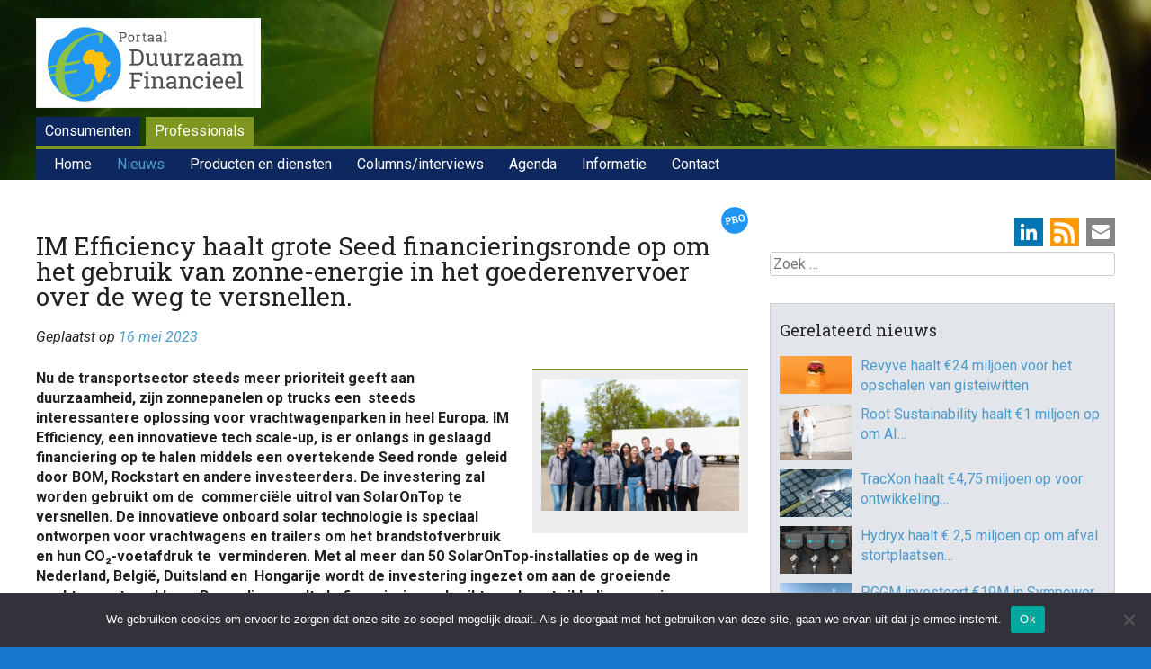

--- FILE ---
content_type: text/html; charset=UTF-8
request_url: https://www.duurzaam-beleggen.nl/2023/05/16/im-efficiency-haalt-grote-seed-financieringsronde-op-om-het-gebruik-van-zonne-energie-in-het-goederenvervoer-over-de-weg-te-versnellen/
body_size: 22370
content:
<!DOCTYPE html>
<html lang="nl-NL">
<head>
<meta charset="UTF-8" />
<meta name="viewport" content="width=device-width, initial-scale=1">
<title>IM Efficiency haalt grote Seed financieringsronde op om het gebruik van zonne-energie in het goederenvervoer over de weg te versnellen. - Duurzaam Financieel</title>
<link rel="profile" href="http://gmpg.org/xfn/11" />
<link rel="pingback" href="https://www.duurzaam-beleggen.nl/wordpress/xmlrpc.php" />
<!--[if lt IE 9]>
<script src="https://www.duurzaam-beleggen.nl/wordpress/wp-content/themes/haicu6_dubel/js/html5.js" type="text/javascript"></script>
<![endif]-->
<link rel="shortcut icon" href="https://www.duurzaam-beleggen.nl/wordpress/wp-content/themes/haicu6_dubel/images/favicon.ico" />
<link rel="stylesheet" href="https://www.duurzaam-beleggen.nl/wordpress/wp-content/themes/haicu6_dubel/style.css" type="text/css" media="screen" />
<meta name='robots' content='index, follow, max-image-preview:large, max-snippet:-1, max-video-preview:-1' />
<link rel="dns-prefetch" href="https://static.hupso.com/share/js/counters.js"><link rel="preconnect" href="https://static.hupso.com/share/js/counters.js"><link rel="preload" href="https://static.hupso.com/share/js/counters.js">
	<!-- This site is optimized with the Yoast SEO plugin v26.8 - https://yoast.com/product/yoast-seo-wordpress/ -->
	<link rel="canonical" href="https://www.duurzaam-beleggen.nl/2023/05/16/im-efficiency-haalt-grote-seed-financieringsronde-op-om-het-gebruik-van-zonne-energie-in-het-goederenvervoer-over-de-weg-te-versnellen/" />
	<meta property="og:locale" content="nl_NL" />
	<meta property="og:type" content="article" />
	<meta property="og:title" content="IM Efficiency haalt grote Seed financieringsronde op om het gebruik van zonne-energie in het goederenvervoer over de weg te versnellen. - Duurzaam Financieel" />
	<meta property="og:description" content="Nu de transportsector steeds meer prioriteit geeft aan duurzaamheid, zijn zonnepanelen op trucks een  steeds interessantere oplossing voor vrachtwagenparken in heel Europa. IM Efficiency, een innovatieve tech scale-up, is er onlangs in geslaagd financiering op te halen middels een overtekende [&hellip;]" />
	<meta property="og:url" content="https://www.duurzaam-beleggen.nl/2023/05/16/im-efficiency-haalt-grote-seed-financieringsronde-op-om-het-gebruik-van-zonne-energie-in-het-goederenvervoer-over-de-weg-te-versnellen/" />
	<meta property="og:site_name" content="Duurzaam Financieel" />
	<meta property="article:publisher" content="https://www.facebook.com/duurzaamfinancieel/" />
	<meta property="article:published_time" content="2023-05-16T07:02:11+00:00" />
	<meta property="article:modified_time" content="2023-05-16T07:02:34+00:00" />
	<meta property="og:image" content="https://www.duurzaam-beleggen.nl/wordpress/wp-content/uploads/2023/05/IM-Efficiency-Team.jpg" />
	<meta property="og:image:width" content="2000" />
	<meta property="og:image:height" content="1331" />
	<meta property="og:image:type" content="image/jpeg" />
	<meta name="author" content="folkert" />
	<meta name="twitter:card" content="summary_large_image" />
	<meta name="twitter:creator" content="@duurzbeleggen" />
	<meta name="twitter:site" content="@duurzbeleggen" />
	<meta name="twitter:label1" content="Geschreven door" />
	<meta name="twitter:data1" content="folkert" />
	<meta name="twitter:label2" content="Geschatte leestijd" />
	<meta name="twitter:data2" content="5 minuten" />
	<script type="application/ld+json" class="yoast-schema-graph">{"@context":"https://schema.org","@graph":[{"@type":"Article","@id":"https://www.duurzaam-beleggen.nl/2023/05/16/im-efficiency-haalt-grote-seed-financieringsronde-op-om-het-gebruik-van-zonne-energie-in-het-goederenvervoer-over-de-weg-te-versnellen/#article","isPartOf":{"@id":"https://www.duurzaam-beleggen.nl/2023/05/16/im-efficiency-haalt-grote-seed-financieringsronde-op-om-het-gebruik-van-zonne-energie-in-het-goederenvervoer-over-de-weg-te-versnellen/"},"author":{"name":"folkert","@id":"https://www.duurzaam-beleggen.nl/#/schema/person/7365fb088c69bc9e23585ec1d25a2004"},"headline":"IM Efficiency haalt grote Seed financieringsronde op om het gebruik van zonne-energie in het goederenvervoer over de weg te versnellen.","datePublished":"2023-05-16T07:02:11+00:00","dateModified":"2023-05-16T07:02:34+00:00","mainEntityOfPage":{"@id":"https://www.duurzaam-beleggen.nl/2023/05/16/im-efficiency-haalt-grote-seed-financieringsronde-op-om-het-gebruik-van-zonne-energie-in-het-goederenvervoer-over-de-weg-te-versnellen/"},"wordCount":897,"image":{"@id":"https://www.duurzaam-beleggen.nl/2023/05/16/im-efficiency-haalt-grote-seed-financieringsronde-op-om-het-gebruik-van-zonne-energie-in-het-goederenvervoer-over-de-weg-te-versnellen/#primaryimage"},"thumbnailUrl":"https://www.duurzaam-beleggen.nl/wordpress/wp-content/uploads/2023/05/IM-Efficiency-Team.jpg","keywords":["Duurzaam lenen / financieren / investeren (zakelijk)","Klimaat &amp; Energie","Mobiliteit"],"articleSection":["Geen categorie"],"inLanguage":"nl-NL"},{"@type":"WebPage","@id":"https://www.duurzaam-beleggen.nl/2023/05/16/im-efficiency-haalt-grote-seed-financieringsronde-op-om-het-gebruik-van-zonne-energie-in-het-goederenvervoer-over-de-weg-te-versnellen/","url":"https://www.duurzaam-beleggen.nl/2023/05/16/im-efficiency-haalt-grote-seed-financieringsronde-op-om-het-gebruik-van-zonne-energie-in-het-goederenvervoer-over-de-weg-te-versnellen/","name":"IM Efficiency haalt grote Seed financieringsronde op om het gebruik van zonne-energie in het goederenvervoer over de weg te versnellen. - Duurzaam Financieel","isPartOf":{"@id":"https://www.duurzaam-beleggen.nl/#website"},"primaryImageOfPage":{"@id":"https://www.duurzaam-beleggen.nl/2023/05/16/im-efficiency-haalt-grote-seed-financieringsronde-op-om-het-gebruik-van-zonne-energie-in-het-goederenvervoer-over-de-weg-te-versnellen/#primaryimage"},"image":{"@id":"https://www.duurzaam-beleggen.nl/2023/05/16/im-efficiency-haalt-grote-seed-financieringsronde-op-om-het-gebruik-van-zonne-energie-in-het-goederenvervoer-over-de-weg-te-versnellen/#primaryimage"},"thumbnailUrl":"https://www.duurzaam-beleggen.nl/wordpress/wp-content/uploads/2023/05/IM-Efficiency-Team.jpg","datePublished":"2023-05-16T07:02:11+00:00","dateModified":"2023-05-16T07:02:34+00:00","author":{"@id":"https://www.duurzaam-beleggen.nl/#/schema/person/7365fb088c69bc9e23585ec1d25a2004"},"breadcrumb":{"@id":"https://www.duurzaam-beleggen.nl/2023/05/16/im-efficiency-haalt-grote-seed-financieringsronde-op-om-het-gebruik-van-zonne-energie-in-het-goederenvervoer-over-de-weg-te-versnellen/#breadcrumb"},"inLanguage":"nl-NL","potentialAction":[{"@type":"ReadAction","target":["https://www.duurzaam-beleggen.nl/2023/05/16/im-efficiency-haalt-grote-seed-financieringsronde-op-om-het-gebruik-van-zonne-energie-in-het-goederenvervoer-over-de-weg-te-versnellen/"]}]},{"@type":"ImageObject","inLanguage":"nl-NL","@id":"https://www.duurzaam-beleggen.nl/2023/05/16/im-efficiency-haalt-grote-seed-financieringsronde-op-om-het-gebruik-van-zonne-energie-in-het-goederenvervoer-over-de-weg-te-versnellen/#primaryimage","url":"https://www.duurzaam-beleggen.nl/wordpress/wp-content/uploads/2023/05/IM-Efficiency-Team.jpg","contentUrl":"https://www.duurzaam-beleggen.nl/wordpress/wp-content/uploads/2023/05/IM-Efficiency-Team.jpg","width":2000,"height":1331},{"@type":"BreadcrumbList","@id":"https://www.duurzaam-beleggen.nl/2023/05/16/im-efficiency-haalt-grote-seed-financieringsronde-op-om-het-gebruik-van-zonne-energie-in-het-goederenvervoer-over-de-weg-te-versnellen/#breadcrumb","itemListElement":[{"@type":"ListItem","position":1,"name":"Home","item":"https://www.duurzaam-beleggen.nl/"},{"@type":"ListItem","position":2,"name":"Nieuws","item":"https://www.duurzaam-beleggen.nl/nieuws/"},{"@type":"ListItem","position":3,"name":"IM Efficiency haalt grote Seed financieringsronde op om het gebruik van zonne-energie in het goederenvervoer over de weg te versnellen."}]},{"@type":"WebSite","@id":"https://www.duurzaam-beleggen.nl/#website","url":"https://www.duurzaam-beleggen.nl/","name":"Duurzaam Financieel","description":"Portal voor duurzame financiële producten en ontwikkelingen","potentialAction":[{"@type":"SearchAction","target":{"@type":"EntryPoint","urlTemplate":"https://www.duurzaam-beleggen.nl/?s={search_term_string}"},"query-input":{"@type":"PropertyValueSpecification","valueRequired":true,"valueName":"search_term_string"}}],"inLanguage":"nl-NL"},{"@type":"Person","@id":"https://www.duurzaam-beleggen.nl/#/schema/person/7365fb088c69bc9e23585ec1d25a2004","name":"folkert","image":{"@type":"ImageObject","inLanguage":"nl-NL","@id":"https://www.duurzaam-beleggen.nl/#/schema/person/image/","url":"https://secure.gravatar.com/avatar/d8ce40b3331f8784fd111e5862d67a940ff993a658b390d621084128f32b8f57?s=96&d=mm&r=g","contentUrl":"https://secure.gravatar.com/avatar/d8ce40b3331f8784fd111e5862d67a940ff993a658b390d621084128f32b8f57?s=96&d=mm&r=g","caption":"folkert"},"url":"https://www.duurzaam-beleggen.nl/author/folkert/"}]}</script>
	<!-- / Yoast SEO plugin. -->


<link rel='dns-prefetch' href='//www.googletagmanager.com' />
<link rel="alternate" type="application/rss+xml" title="Duurzaam Financieel &raquo; feed" href="https://www.duurzaam-beleggen.nl/feed/" />
<link rel="alternate" type="application/rss+xml" title="Duurzaam Financieel &raquo; reacties feed" href="https://www.duurzaam-beleggen.nl/comments/feed/" />
<script type="text/javascript" id="wpp-js" src="https://www.duurzaam-beleggen.nl/wordpress/wp-content/plugins/wordpress-popular-posts/assets/js/wpp.min.js?ver=7.3.6" data-sampling="0" data-sampling-rate="100" data-api-url="https://www.duurzaam-beleggen.nl/wp-json/wordpress-popular-posts" data-post-id="74754" data-token="e5bb427e47" data-lang="0" data-debug="0"></script>
<link rel="alternate" title="oEmbed (JSON)" type="application/json+oembed" href="https://www.duurzaam-beleggen.nl/wp-json/oembed/1.0/embed?url=https%3A%2F%2Fwww.duurzaam-beleggen.nl%2F2023%2F05%2F16%2Fim-efficiency-haalt-grote-seed-financieringsronde-op-om-het-gebruik-van-zonne-energie-in-het-goederenvervoer-over-de-weg-te-versnellen%2F" />
<link rel="alternate" title="oEmbed (XML)" type="text/xml+oembed" href="https://www.duurzaam-beleggen.nl/wp-json/oembed/1.0/embed?url=https%3A%2F%2Fwww.duurzaam-beleggen.nl%2F2023%2F05%2F16%2Fim-efficiency-haalt-grote-seed-financieringsronde-op-om-het-gebruik-van-zonne-energie-in-het-goederenvervoer-over-de-weg-te-versnellen%2F&#038;format=xml" />
<style id='wp-img-auto-sizes-contain-inline-css' type='text/css'>
img:is([sizes=auto i],[sizes^="auto," i]){contain-intrinsic-size:3000px 1500px}
/*# sourceURL=wp-img-auto-sizes-contain-inline-css */
</style>
<style id='wp-emoji-styles-inline-css' type='text/css'>

	img.wp-smiley, img.emoji {
		display: inline !important;
		border: none !important;
		box-shadow: none !important;
		height: 1em !important;
		width: 1em !important;
		margin: 0 0.07em !important;
		vertical-align: -0.1em !important;
		background: none !important;
		padding: 0 !important;
	}
/*# sourceURL=wp-emoji-styles-inline-css */
</style>
<style id='wp-block-library-inline-css' type='text/css'>
:root{--wp-block-synced-color:#7a00df;--wp-block-synced-color--rgb:122,0,223;--wp-bound-block-color:var(--wp-block-synced-color);--wp-editor-canvas-background:#ddd;--wp-admin-theme-color:#007cba;--wp-admin-theme-color--rgb:0,124,186;--wp-admin-theme-color-darker-10:#006ba1;--wp-admin-theme-color-darker-10--rgb:0,107,160.5;--wp-admin-theme-color-darker-20:#005a87;--wp-admin-theme-color-darker-20--rgb:0,90,135;--wp-admin-border-width-focus:2px}@media (min-resolution:192dpi){:root{--wp-admin-border-width-focus:1.5px}}.wp-element-button{cursor:pointer}:root .has-very-light-gray-background-color{background-color:#eee}:root .has-very-dark-gray-background-color{background-color:#313131}:root .has-very-light-gray-color{color:#eee}:root .has-very-dark-gray-color{color:#313131}:root .has-vivid-green-cyan-to-vivid-cyan-blue-gradient-background{background:linear-gradient(135deg,#00d084,#0693e3)}:root .has-purple-crush-gradient-background{background:linear-gradient(135deg,#34e2e4,#4721fb 50%,#ab1dfe)}:root .has-hazy-dawn-gradient-background{background:linear-gradient(135deg,#faaca8,#dad0ec)}:root .has-subdued-olive-gradient-background{background:linear-gradient(135deg,#fafae1,#67a671)}:root .has-atomic-cream-gradient-background{background:linear-gradient(135deg,#fdd79a,#004a59)}:root .has-nightshade-gradient-background{background:linear-gradient(135deg,#330968,#31cdcf)}:root .has-midnight-gradient-background{background:linear-gradient(135deg,#020381,#2874fc)}:root{--wp--preset--font-size--normal:16px;--wp--preset--font-size--huge:42px}.has-regular-font-size{font-size:1em}.has-larger-font-size{font-size:2.625em}.has-normal-font-size{font-size:var(--wp--preset--font-size--normal)}.has-huge-font-size{font-size:var(--wp--preset--font-size--huge)}.has-text-align-center{text-align:center}.has-text-align-left{text-align:left}.has-text-align-right{text-align:right}.has-fit-text{white-space:nowrap!important}#end-resizable-editor-section{display:none}.aligncenter{clear:both}.items-justified-left{justify-content:flex-start}.items-justified-center{justify-content:center}.items-justified-right{justify-content:flex-end}.items-justified-space-between{justify-content:space-between}.screen-reader-text{border:0;clip-path:inset(50%);height:1px;margin:-1px;overflow:hidden;padding:0;position:absolute;width:1px;word-wrap:normal!important}.screen-reader-text:focus{background-color:#ddd;clip-path:none;color:#444;display:block;font-size:1em;height:auto;left:5px;line-height:normal;padding:15px 23px 14px;text-decoration:none;top:5px;width:auto;z-index:100000}html :where(.has-border-color){border-style:solid}html :where([style*=border-top-color]){border-top-style:solid}html :where([style*=border-right-color]){border-right-style:solid}html :where([style*=border-bottom-color]){border-bottom-style:solid}html :where([style*=border-left-color]){border-left-style:solid}html :where([style*=border-width]){border-style:solid}html :where([style*=border-top-width]){border-top-style:solid}html :where([style*=border-right-width]){border-right-style:solid}html :where([style*=border-bottom-width]){border-bottom-style:solid}html :where([style*=border-left-width]){border-left-style:solid}html :where(img[class*=wp-image-]){height:auto;max-width:100%}:where(figure){margin:0 0 1em}html :where(.is-position-sticky){--wp-admin--admin-bar--position-offset:var(--wp-admin--admin-bar--height,0px)}@media screen and (max-width:600px){html :where(.is-position-sticky){--wp-admin--admin-bar--position-offset:0px}}

/*# sourceURL=wp-block-library-inline-css */
</style><style id='global-styles-inline-css' type='text/css'>
:root{--wp--preset--aspect-ratio--square: 1;--wp--preset--aspect-ratio--4-3: 4/3;--wp--preset--aspect-ratio--3-4: 3/4;--wp--preset--aspect-ratio--3-2: 3/2;--wp--preset--aspect-ratio--2-3: 2/3;--wp--preset--aspect-ratio--16-9: 16/9;--wp--preset--aspect-ratio--9-16: 9/16;--wp--preset--color--black: #000000;--wp--preset--color--cyan-bluish-gray: #abb8c3;--wp--preset--color--white: #ffffff;--wp--preset--color--pale-pink: #f78da7;--wp--preset--color--vivid-red: #cf2e2e;--wp--preset--color--luminous-vivid-orange: #ff6900;--wp--preset--color--luminous-vivid-amber: #fcb900;--wp--preset--color--light-green-cyan: #7bdcb5;--wp--preset--color--vivid-green-cyan: #00d084;--wp--preset--color--pale-cyan-blue: #8ed1fc;--wp--preset--color--vivid-cyan-blue: #0693e3;--wp--preset--color--vivid-purple: #9b51e0;--wp--preset--gradient--vivid-cyan-blue-to-vivid-purple: linear-gradient(135deg,rgb(6,147,227) 0%,rgb(155,81,224) 100%);--wp--preset--gradient--light-green-cyan-to-vivid-green-cyan: linear-gradient(135deg,rgb(122,220,180) 0%,rgb(0,208,130) 100%);--wp--preset--gradient--luminous-vivid-amber-to-luminous-vivid-orange: linear-gradient(135deg,rgb(252,185,0) 0%,rgb(255,105,0) 100%);--wp--preset--gradient--luminous-vivid-orange-to-vivid-red: linear-gradient(135deg,rgb(255,105,0) 0%,rgb(207,46,46) 100%);--wp--preset--gradient--very-light-gray-to-cyan-bluish-gray: linear-gradient(135deg,rgb(238,238,238) 0%,rgb(169,184,195) 100%);--wp--preset--gradient--cool-to-warm-spectrum: linear-gradient(135deg,rgb(74,234,220) 0%,rgb(151,120,209) 20%,rgb(207,42,186) 40%,rgb(238,44,130) 60%,rgb(251,105,98) 80%,rgb(254,248,76) 100%);--wp--preset--gradient--blush-light-purple: linear-gradient(135deg,rgb(255,206,236) 0%,rgb(152,150,240) 100%);--wp--preset--gradient--blush-bordeaux: linear-gradient(135deg,rgb(254,205,165) 0%,rgb(254,45,45) 50%,rgb(107,0,62) 100%);--wp--preset--gradient--luminous-dusk: linear-gradient(135deg,rgb(255,203,112) 0%,rgb(199,81,192) 50%,rgb(65,88,208) 100%);--wp--preset--gradient--pale-ocean: linear-gradient(135deg,rgb(255,245,203) 0%,rgb(182,227,212) 50%,rgb(51,167,181) 100%);--wp--preset--gradient--electric-grass: linear-gradient(135deg,rgb(202,248,128) 0%,rgb(113,206,126) 100%);--wp--preset--gradient--midnight: linear-gradient(135deg,rgb(2,3,129) 0%,rgb(40,116,252) 100%);--wp--preset--font-size--small: 13px;--wp--preset--font-size--medium: 20px;--wp--preset--font-size--large: 36px;--wp--preset--font-size--x-large: 42px;--wp--preset--spacing--20: 0.44rem;--wp--preset--spacing--30: 0.67rem;--wp--preset--spacing--40: 1rem;--wp--preset--spacing--50: 1.5rem;--wp--preset--spacing--60: 2.25rem;--wp--preset--spacing--70: 3.38rem;--wp--preset--spacing--80: 5.06rem;--wp--preset--shadow--natural: 6px 6px 9px rgba(0, 0, 0, 0.2);--wp--preset--shadow--deep: 12px 12px 50px rgba(0, 0, 0, 0.4);--wp--preset--shadow--sharp: 6px 6px 0px rgba(0, 0, 0, 0.2);--wp--preset--shadow--outlined: 6px 6px 0px -3px rgb(255, 255, 255), 6px 6px rgb(0, 0, 0);--wp--preset--shadow--crisp: 6px 6px 0px rgb(0, 0, 0);}:where(.is-layout-flex){gap: 0.5em;}:where(.is-layout-grid){gap: 0.5em;}body .is-layout-flex{display: flex;}.is-layout-flex{flex-wrap: wrap;align-items: center;}.is-layout-flex > :is(*, div){margin: 0;}body .is-layout-grid{display: grid;}.is-layout-grid > :is(*, div){margin: 0;}:where(.wp-block-columns.is-layout-flex){gap: 2em;}:where(.wp-block-columns.is-layout-grid){gap: 2em;}:where(.wp-block-post-template.is-layout-flex){gap: 1.25em;}:where(.wp-block-post-template.is-layout-grid){gap: 1.25em;}.has-black-color{color: var(--wp--preset--color--black) !important;}.has-cyan-bluish-gray-color{color: var(--wp--preset--color--cyan-bluish-gray) !important;}.has-white-color{color: var(--wp--preset--color--white) !important;}.has-pale-pink-color{color: var(--wp--preset--color--pale-pink) !important;}.has-vivid-red-color{color: var(--wp--preset--color--vivid-red) !important;}.has-luminous-vivid-orange-color{color: var(--wp--preset--color--luminous-vivid-orange) !important;}.has-luminous-vivid-amber-color{color: var(--wp--preset--color--luminous-vivid-amber) !important;}.has-light-green-cyan-color{color: var(--wp--preset--color--light-green-cyan) !important;}.has-vivid-green-cyan-color{color: var(--wp--preset--color--vivid-green-cyan) !important;}.has-pale-cyan-blue-color{color: var(--wp--preset--color--pale-cyan-blue) !important;}.has-vivid-cyan-blue-color{color: var(--wp--preset--color--vivid-cyan-blue) !important;}.has-vivid-purple-color{color: var(--wp--preset--color--vivid-purple) !important;}.has-black-background-color{background-color: var(--wp--preset--color--black) !important;}.has-cyan-bluish-gray-background-color{background-color: var(--wp--preset--color--cyan-bluish-gray) !important;}.has-white-background-color{background-color: var(--wp--preset--color--white) !important;}.has-pale-pink-background-color{background-color: var(--wp--preset--color--pale-pink) !important;}.has-vivid-red-background-color{background-color: var(--wp--preset--color--vivid-red) !important;}.has-luminous-vivid-orange-background-color{background-color: var(--wp--preset--color--luminous-vivid-orange) !important;}.has-luminous-vivid-amber-background-color{background-color: var(--wp--preset--color--luminous-vivid-amber) !important;}.has-light-green-cyan-background-color{background-color: var(--wp--preset--color--light-green-cyan) !important;}.has-vivid-green-cyan-background-color{background-color: var(--wp--preset--color--vivid-green-cyan) !important;}.has-pale-cyan-blue-background-color{background-color: var(--wp--preset--color--pale-cyan-blue) !important;}.has-vivid-cyan-blue-background-color{background-color: var(--wp--preset--color--vivid-cyan-blue) !important;}.has-vivid-purple-background-color{background-color: var(--wp--preset--color--vivid-purple) !important;}.has-black-border-color{border-color: var(--wp--preset--color--black) !important;}.has-cyan-bluish-gray-border-color{border-color: var(--wp--preset--color--cyan-bluish-gray) !important;}.has-white-border-color{border-color: var(--wp--preset--color--white) !important;}.has-pale-pink-border-color{border-color: var(--wp--preset--color--pale-pink) !important;}.has-vivid-red-border-color{border-color: var(--wp--preset--color--vivid-red) !important;}.has-luminous-vivid-orange-border-color{border-color: var(--wp--preset--color--luminous-vivid-orange) !important;}.has-luminous-vivid-amber-border-color{border-color: var(--wp--preset--color--luminous-vivid-amber) !important;}.has-light-green-cyan-border-color{border-color: var(--wp--preset--color--light-green-cyan) !important;}.has-vivid-green-cyan-border-color{border-color: var(--wp--preset--color--vivid-green-cyan) !important;}.has-pale-cyan-blue-border-color{border-color: var(--wp--preset--color--pale-cyan-blue) !important;}.has-vivid-cyan-blue-border-color{border-color: var(--wp--preset--color--vivid-cyan-blue) !important;}.has-vivid-purple-border-color{border-color: var(--wp--preset--color--vivid-purple) !important;}.has-vivid-cyan-blue-to-vivid-purple-gradient-background{background: var(--wp--preset--gradient--vivid-cyan-blue-to-vivid-purple) !important;}.has-light-green-cyan-to-vivid-green-cyan-gradient-background{background: var(--wp--preset--gradient--light-green-cyan-to-vivid-green-cyan) !important;}.has-luminous-vivid-amber-to-luminous-vivid-orange-gradient-background{background: var(--wp--preset--gradient--luminous-vivid-amber-to-luminous-vivid-orange) !important;}.has-luminous-vivid-orange-to-vivid-red-gradient-background{background: var(--wp--preset--gradient--luminous-vivid-orange-to-vivid-red) !important;}.has-very-light-gray-to-cyan-bluish-gray-gradient-background{background: var(--wp--preset--gradient--very-light-gray-to-cyan-bluish-gray) !important;}.has-cool-to-warm-spectrum-gradient-background{background: var(--wp--preset--gradient--cool-to-warm-spectrum) !important;}.has-blush-light-purple-gradient-background{background: var(--wp--preset--gradient--blush-light-purple) !important;}.has-blush-bordeaux-gradient-background{background: var(--wp--preset--gradient--blush-bordeaux) !important;}.has-luminous-dusk-gradient-background{background: var(--wp--preset--gradient--luminous-dusk) !important;}.has-pale-ocean-gradient-background{background: var(--wp--preset--gradient--pale-ocean) !important;}.has-electric-grass-gradient-background{background: var(--wp--preset--gradient--electric-grass) !important;}.has-midnight-gradient-background{background: var(--wp--preset--gradient--midnight) !important;}.has-small-font-size{font-size: var(--wp--preset--font-size--small) !important;}.has-medium-font-size{font-size: var(--wp--preset--font-size--medium) !important;}.has-large-font-size{font-size: var(--wp--preset--font-size--large) !important;}.has-x-large-font-size{font-size: var(--wp--preset--font-size--x-large) !important;}
/*# sourceURL=global-styles-inline-css */
</style>

<style id='classic-theme-styles-inline-css' type='text/css'>
/*! This file is auto-generated */
.wp-block-button__link{color:#fff;background-color:#32373c;border-radius:9999px;box-shadow:none;text-decoration:none;padding:calc(.667em + 2px) calc(1.333em + 2px);font-size:1.125em}.wp-block-file__button{background:#32373c;color:#fff;text-decoration:none}
/*# sourceURL=/wp-includes/css/classic-themes.min.css */
</style>
<link rel='stylesheet' id='cookie-notice-front-css' href='https://www.duurzaam-beleggen.nl/wordpress/wp-content/plugins/cookie-notice/css/front.min.css?ver=2.5.11' type='text/css' media='all' />
<link rel='stylesheet' id='events-manager-css' href='https://www.duurzaam-beleggen.nl/wordpress/wp-content/plugins/events-manager/includes/css/events-manager.min.css?ver=7.2.3.1' type='text/css' media='all' />
<link rel='stylesheet' id='foobox-free-min-css' href='https://www.duurzaam-beleggen.nl/wordpress/wp-content/plugins/foobox-image-lightbox/free/css/foobox.free.min.css?ver=2.7.41' type='text/css' media='all' />
<link rel='stylesheet' id='widget_ctp_css-css' href='https://www.duurzaam-beleggen.nl/wordpress/wp-content/plugins/haicu-widget-cpt-list/css/style.css?ver=6.9' type='text/css' media='all' />
<link rel='stylesheet' id='hupso_css-css' href='https://www.duurzaam-beleggen.nl/wordpress/wp-content/plugins/hupso-share-buttons-for-twitter-facebook-google/style.css?ver=6.9' type='text/css' media='all' />
<link rel='stylesheet' id='popupally-style-css' href='https://www.duurzaam-beleggen.nl/wordpress/wp-content/popupally-scripts/1-popupally-style.css?ver=2.1.6.13' type='text/css' media='all' />
<link rel='stylesheet' id='super-rss-reader-css' href='https://www.duurzaam-beleggen.nl/wordpress/wp-content/plugins/super-rss-reader-pro/public/css/style.min.css?ver=5.4' type='text/css' media='all' />
<link rel='stylesheet' id='search-filter-plugin-styles-css' href='https://www.duurzaam-beleggen.nl/wordpress/wp-content/plugins/search-filter-pro/public/assets/css/search-filter.min.css?ver=2.5.21' type='text/css' media='all' />
<link rel='stylesheet' id='wordpress-popular-posts-css-css' href='https://www.duurzaam-beleggen.nl/wordpress/wp-content/plugins/wordpress-popular-posts/assets/css/wpp.css?ver=7.3.6' type='text/css' media='all' />
<link rel='stylesheet' id='haicu6-style-css' href='https://www.duurzaam-beleggen.nl/wordpress/wp-content/themes/haicu6_dubel/style.css?ver=6.9' type='text/css' media='all' />
<link rel='stylesheet' id='wp-pagenavi-css' href='https://www.duurzaam-beleggen.nl/wordpress/wp-content/plugins/wp-pagenavi/pagenavi-css.css?ver=2.70' type='text/css' media='all' />
<link rel='stylesheet' id='wppb_stylesheet-css' href='https://www.duurzaam-beleggen.nl/wordpress/wp-content/plugins/profile-builder/assets/css/style-front-end.css?ver=3.15.2' type='text/css' media='all' />
<script type="text/javascript" id="cookie-notice-front-js-before">
/* <![CDATA[ */
var cnArgs = {"ajaxUrl":"https:\/\/www.duurzaam-beleggen.nl\/wordpress\/wp-admin\/admin-ajax.php","nonce":"2256ee57ce","hideEffect":"fade","position":"bottom","onScroll":false,"onScrollOffset":100,"onClick":false,"cookieName":"cookie_notice_accepted","cookieTime":2592000,"cookieTimeRejected":2592000,"globalCookie":false,"redirection":false,"cache":false,"revokeCookies":false,"revokeCookiesOpt":"automatic"};

//# sourceURL=cookie-notice-front-js-before
/* ]]> */
</script>
<script type="text/javascript" src="https://www.duurzaam-beleggen.nl/wordpress/wp-content/plugins/cookie-notice/js/front.min.js?ver=2.5.11" id="cookie-notice-front-js"></script>
<script type="text/javascript" src="https://www.duurzaam-beleggen.nl/wordpress/wp-includes/js/jquery/jquery.min.js?ver=3.7.1" id="jquery-core-js"></script>
<script type="text/javascript" src="https://www.duurzaam-beleggen.nl/wordpress/wp-includes/js/jquery/jquery-migrate.min.js?ver=3.4.1" id="jquery-migrate-js"></script>
<script type="text/javascript" src="https://www.duurzaam-beleggen.nl/wordpress/wp-includes/js/jquery/ui/core.min.js?ver=1.13.3" id="jquery-ui-core-js"></script>
<script type="text/javascript" src="https://www.duurzaam-beleggen.nl/wordpress/wp-includes/js/jquery/ui/mouse.min.js?ver=1.13.3" id="jquery-ui-mouse-js"></script>
<script type="text/javascript" src="https://www.duurzaam-beleggen.nl/wordpress/wp-includes/js/jquery/ui/sortable.min.js?ver=1.13.3" id="jquery-ui-sortable-js"></script>
<script type="text/javascript" src="https://www.duurzaam-beleggen.nl/wordpress/wp-includes/js/jquery/ui/datepicker.min.js?ver=1.13.3" id="jquery-ui-datepicker-js"></script>
<script type="text/javascript" id="jquery-ui-datepicker-js-after">
/* <![CDATA[ */
jQuery(function(jQuery){jQuery.datepicker.setDefaults({"closeText":"Sluiten","currentText":"Vandaag","monthNames":["januari","februari","maart","april","mei","juni","juli","augustus","september","oktober","november","december"],"monthNamesShort":["jan","feb","mrt","apr","mei","jun","jul","aug","sep","okt","nov","dec"],"nextText":"Volgende","prevText":"Vorige","dayNames":["zondag","maandag","dinsdag","woensdag","donderdag","vrijdag","zaterdag"],"dayNamesShort":["zo","ma","di","wo","do","vr","za"],"dayNamesMin":["Z","M","D","W","D","V","Z"],"dateFormat":"d MM yy","firstDay":1,"isRTL":false});});
//# sourceURL=jquery-ui-datepicker-js-after
/* ]]> */
</script>
<script type="text/javascript" src="https://www.duurzaam-beleggen.nl/wordpress/wp-includes/js/jquery/ui/resizable.min.js?ver=1.13.3" id="jquery-ui-resizable-js"></script>
<script type="text/javascript" src="https://www.duurzaam-beleggen.nl/wordpress/wp-includes/js/jquery/ui/draggable.min.js?ver=1.13.3" id="jquery-ui-draggable-js"></script>
<script type="text/javascript" src="https://www.duurzaam-beleggen.nl/wordpress/wp-includes/js/jquery/ui/controlgroup.min.js?ver=1.13.3" id="jquery-ui-controlgroup-js"></script>
<script type="text/javascript" src="https://www.duurzaam-beleggen.nl/wordpress/wp-includes/js/jquery/ui/checkboxradio.min.js?ver=1.13.3" id="jquery-ui-checkboxradio-js"></script>
<script type="text/javascript" src="https://www.duurzaam-beleggen.nl/wordpress/wp-includes/js/jquery/ui/button.min.js?ver=1.13.3" id="jquery-ui-button-js"></script>
<script type="text/javascript" src="https://www.duurzaam-beleggen.nl/wordpress/wp-includes/js/jquery/ui/dialog.min.js?ver=1.13.3" id="jquery-ui-dialog-js"></script>
<script type="text/javascript" id="events-manager-js-extra">
/* <![CDATA[ */
var EM = {"ajaxurl":"https://www.duurzaam-beleggen.nl/wordpress/wp-admin/admin-ajax.php","locationajaxurl":"https://www.duurzaam-beleggen.nl/wordpress/wp-admin/admin-ajax.php?action=locations_search","firstDay":"1","locale":"nl","dateFormat":"yy-mm-dd","ui_css":"https://www.duurzaam-beleggen.nl/wordpress/wp-content/plugins/events-manager/includes/css/jquery-ui/build.min.css","show24hours":"1","is_ssl":"1","autocomplete_limit":"10","calendar":{"breakpoints":{"small":560,"medium":908,"large":false},"month_format":"M Y"},"phone":"","datepicker":{"format":"d/m/Y","locale":"nl"},"search":{"breakpoints":{"small":650,"medium":850,"full":false}},"url":"https://www.duurzaam-beleggen.nl/wordpress/wp-content/plugins/events-manager","assets":{"input.em-uploader":{"js":{"em-uploader":{"url":"https://www.duurzaam-beleggen.nl/wordpress/wp-content/plugins/events-manager/includes/js/em-uploader.js?v=7.2.3.1","event":"em_uploader_ready"}}},".em-event-editor":{"js":{"event-editor":{"url":"https://www.duurzaam-beleggen.nl/wordpress/wp-content/plugins/events-manager/includes/js/events-manager-event-editor.js?v=7.2.3.1","event":"em_event_editor_ready"}},"css":{"event-editor":"https://www.duurzaam-beleggen.nl/wordpress/wp-content/plugins/events-manager/includes/css/events-manager-event-editor.min.css?v=7.2.3.1"}},".em-recurrence-sets, .em-timezone":{"js":{"luxon":{"url":"luxon/luxon.js?v=7.2.3.1","event":"em_luxon_ready"}}},".em-booking-form, #em-booking-form, .em-booking-recurring, .em-event-booking-form":{"js":{"em-bookings":{"url":"https://www.duurzaam-beleggen.nl/wordpress/wp-content/plugins/events-manager/includes/js/bookingsform.js?v=7.2.3.1","event":"em_booking_form_js_loaded"}}},"#em-opt-archetypes":{"js":{"archetypes":"https://www.duurzaam-beleggen.nl/wordpress/wp-content/plugins/events-manager/includes/js/admin-archetype-editor.js?v=7.2.3.1","archetypes_ms":"https://www.duurzaam-beleggen.nl/wordpress/wp-content/plugins/events-manager/includes/js/admin-archetypes.js?v=7.2.3.1","qs":"qs/qs.js?v=7.2.3.1"}}},"cached":"","google_maps_api":"AIzaSyA9B1adl8wAU9gXx3JFntU0Joj2rL1kWeU","txt_search":"Zoeken","txt_searching":"Bezig met zoeken...","txt_loading":"Aan het laden..."};
//# sourceURL=events-manager-js-extra
/* ]]> */
</script>
<script type="text/javascript" src="https://www.duurzaam-beleggen.nl/wordpress/wp-content/plugins/events-manager/includes/js/events-manager.js?ver=7.2.3.1" id="events-manager-js"></script>
<script type="text/javascript" src="https://www.duurzaam-beleggen.nl/wordpress/wp-content/plugins/events-manager/includes/external/flatpickr/l10n/nl.js?ver=7.2.3.1" id="em-flatpickr-localization-js"></script>
<script type="text/javascript" id="popupally-action-script-js-extra">
/* <![CDATA[ */
var popupally_action_object = {"popup_param":{"1":{"id":1,"timed-popup-delay":4,"cookie-duration":14,"priority":0,"popup-selector":"#popup-box-gfcr-1","popup-class":"popupally-opened-gfcr-1","cookie-name":"popupally-cookie-1","close-trigger":".popup-click-close-trigger-1"},"2":{"id":2,"cookie-duration":14,"priority":0,"popup-selector":"#popup-box-gfcr-2","popup-class":"popupally-opened-gfcr-2","cookie-name":"popupally-cookie-2","close-trigger":".popup-click-close-trigger-2"}}};
//# sourceURL=popupally-action-script-js-extra
/* ]]> */
</script>
<script type="text/javascript" src="https://www.duurzaam-beleggen.nl/wordpress/wp-content/plugins/popupally/resource/frontend/popup.min.js?ver=2.1.6" id="popupally-action-script-js"></script>
<script type="text/javascript" src="https://www.duurzaam-beleggen.nl/wordpress/wp-content/plugins/super-rss-reader-pro/public/js/jquery.easy-ticker.min.js?ver=5.4" id="jquery-easy-ticker-js"></script>
<script type="text/javascript" src="https://www.duurzaam-beleggen.nl/wordpress/wp-content/plugins/super-rss-reader-pro/public/js/script.min.js?ver=5.4" id="super-rss-reader-js"></script>
<script type="text/javascript" id="search-filter-plugin-build-js-extra">
/* <![CDATA[ */
var SF_LDATA = {"ajax_url":"https://www.duurzaam-beleggen.nl/wordpress/wp-admin/admin-ajax.php","home_url":"https://www.duurzaam-beleggen.nl/","extensions":[]};
//# sourceURL=search-filter-plugin-build-js-extra
/* ]]> */
</script>
<script type="text/javascript" src="https://www.duurzaam-beleggen.nl/wordpress/wp-content/plugins/search-filter-pro/public/assets/js/search-filter-build.min.js?ver=2.5.21" id="search-filter-plugin-build-js"></script>
<script type="text/javascript" src="https://www.duurzaam-beleggen.nl/wordpress/wp-content/plugins/search-filter-pro/public/assets/js/chosen.jquery.min.js?ver=2.5.21" id="search-filter-plugin-chosen-js"></script>
<script type="text/javascript" id="foobox-free-min-js-before">
/* <![CDATA[ */
/* Run FooBox FREE (v2.7.41) */
var FOOBOX = window.FOOBOX = {
	ready: true,
	disableOthers: false,
	o: {wordpress: { enabled: true }, countMessage:'image %index of %total', captions: { dataTitle: ["captionTitle","title"], dataDesc: ["captionDesc","description"] }, rel: '', excludes:'.fbx-link,.nofoobox,.nolightbox,a[href*="pinterest.com/pin/create/button/"]', affiliate : { enabled: false }},
	selectors: [
		".gallery", ".wp-block-gallery", ".wp-caption", ".wp-block-image", "a:has(img[class*=wp-image-])", ".foobox"
	],
	pre: function( $ ){
		// Custom JavaScript (Pre)
		
	},
	post: function( $ ){
		// Custom JavaScript (Post)
		
		// Custom Captions Code
		
	},
	custom: function( $ ){
		// Custom Extra JS
		
	}
};
//# sourceURL=foobox-free-min-js-before
/* ]]> */
</script>
<script type="text/javascript" src="https://www.duurzaam-beleggen.nl/wordpress/wp-content/plugins/foobox-image-lightbox/free/js/foobox.free.min.js?ver=2.7.41" id="foobox-free-min-js"></script>

<!-- Google tag (gtag.js) snippet toegevoegd door Site Kit -->
<!-- Google Analytics snippet toegevoegd door Site Kit -->
<script type="text/javascript" src="https://www.googletagmanager.com/gtag/js?id=G-PJZVBH2RQY" id="google_gtagjs-js" async></script>
<script type="text/javascript" id="google_gtagjs-js-after">
/* <![CDATA[ */
window.dataLayer = window.dataLayer || [];function gtag(){dataLayer.push(arguments);}
gtag("set","linker",{"domains":["www.duurzaam-beleggen.nl"]});
gtag("js", new Date());
gtag("set", "developer_id.dZTNiMT", true);
gtag("config", "G-PJZVBH2RQY");
//# sourceURL=google_gtagjs-js-after
/* ]]> */
</script>
<link rel="https://api.w.org/" href="https://www.duurzaam-beleggen.nl/wp-json/" /><link rel="alternate" title="JSON" type="application/json" href="https://www.duurzaam-beleggen.nl/wp-json/wp/v2/posts/74754" /><link rel="EditURI" type="application/rsd+xml" title="RSD" href="https://www.duurzaam-beleggen.nl/wordpress/xmlrpc.php?rsd" />
<link rel='shortlink' href='https://www.duurzaam-beleggen.nl/?p=74754' />
<meta name="generator" content="Site Kit by Google 1.170.0" />            <style id="wpp-loading-animation-styles">@-webkit-keyframes bgslide{from{background-position-x:0}to{background-position-x:-200%}}@keyframes bgslide{from{background-position-x:0}to{background-position-x:-200%}}.wpp-widget-block-placeholder,.wpp-shortcode-placeholder{margin:0 auto;width:60px;height:3px;background:#dd3737;background:linear-gradient(90deg,#dd3737 0%,#571313 10%,#dd3737 100%);background-size:200% auto;border-radius:3px;-webkit-animation:bgslide 1s infinite linear;animation:bgslide 1s infinite linear}</style>
            		<style type="text/css" id="wp-custom-css">
			.em.em-list .em-item .em-item-info h3.em-item-title a,
.em.em-list-widget .em-item .em-item-info .em-item-name a,
.em.pixelbones a
{
	color:#4d9bcb !important;
}
.em.em-list .em-item .em-item-info h3.em-item-title a:hover,
.em.em-list-widget .em-item .em-item-info .em-item-name a:hover,
.em.pixelbones a:hover {
	color:#7f971e !important;
}
.em.em-list .em-item .em-item-info a.button {
	color:#4d9bcb !important;
	border-color:#4d9bcb !important;
}
.em.em-list .em-item .em-item-info a.button:hover {
	color:#7f971e !important;
	border-color:#7f971e !important;
}
body .entry-content .em,
body .entry-content .em .em-event-content p{
	font-family: 'Roboto', sans-erif !important;
	line-height: 22px !important;
}
.em.em-item.em-item-single .em-item-meta h3 {
   text-transform: none;
}
.em.em-item.em-item-single .em-item-image img,
.em.em-item.em-item-single .em-item-image img{padding:0 !important;
border:0;
}
.em-event-where img {
	max-width:200px;
}
body .em.pixelbones h2,
body .em.pixelbones h3 {
   letter-spacing: 0px!important; 
}
.em.em-list .em-item .em-item-info {
    border: 0px !important;
}
.em.em-list-widget .em-item {
	flex-wrap:wrap;
}
.em.em-list-widget .em-item .em-item-info {
    border-left: 0 !important;
    padding-left: 0 !important;
}
.em.em-list-widget .em-item {
	margin-top:20px
}		</style>
		<script>
jQuery(document).ready(function($) {
	
	$('.menu-toggle').click(function () {
	 $( ".navigation-main ul" ).animate({
    height: "toggle"
  }, 400, function() {
    // Animation complete.
  });
   });
   
});</script>
<script>
  (function(i,s,o,g,r,a,m){i['GoogleAnalyticsObject']=r;i[r]=i[r]||function(){
  (i[r].q=i[r].q||[]).push(arguments)},i[r].l=1*new Date();a=s.createElement(o),
  m=s.getElementsByTagName(o)[0];a.async=1;a.src=g;m.parentNode.insertBefore(a,m)
  })(window,document,'script','//www.google-analytics.com/analytics.js','ga');

  ga('create', 'UA-1340263-2', 'auto');
  ga('send', 'pageview');

</script>


<script>
// starting the tiny slider
if (typeof tns === "function") { 
document.addEventListener('DOMContentLoaded', function() {
   var slider = tns({
    container: '.my-slider',
    items: 1,
    "autoplay": true,
  	"autoplayHoverPause": true,
  	"autoplayTimeout": 5000,
  	controls:false,
  	nav:true,
  	navPosition:"bottom",
  	autoplayButton:false,
  	"speed": 1000,
  });
}, false);
}
</script>
</head>

<body class="wp-singular post-template-default single single-post postid-74754 single-format-standard wp-theme-haicu6_dubel cookies-not-set">
<div id="page" class="hfeed site">
		<div class="header-wrapper"  style="background-image:url('https://www.duurzaam-beleggen.nl/wordpress/wp-content/themes/haicu6_dubel/images/header1.jpg');">
	<header id="masthead" class="site-header" role="banner">
		<!--<div class="menu-topmenu-container"><ul id="menu-topmenu" class="menu"><li id="menu-item-47634" class="socmed email menu-item menu-item-type-custom menu-item-object-custom menu-item-47634"><a target="_blank" href="http://duurzaam-beleggen.nl/contact/">E-mail</a></li>
<li id="menu-item-47637" class="socmed rss menu-item menu-item-type-custom menu-item-object-custom menu-item-47637"><a target="_blank" href="//www.duurzaam-beleggen.nl/rss-feeds/">RSS</a></li>
<li id="menu-item-47710" class="socmed linkedin menu-item menu-item-type-custom menu-item-object-custom menu-item-47710"><a target="_blank" href="https://www.linkedin.com/groups/4313680">LinkedIn</a></li>
</ul></div>-->
		<div class="site-branding">
			<a class="logo" href="https://www.duurzaam-beleggen.nl/" title="Duurzaam Financieel" rel="home"><img src="https://www.duurzaam-beleggen.nl/wordpress/wp-content/themes/haicu6_dubel/images/dubellogo4.png" alt="Duurzaam Financieel"></a>
		</div>
					<div class="hometabs">
				<a href="/" class="hometab">Consumenten</a>
				<a href="/professionals/" class="hometab active">Professionals</a>
			</div>
			<nav id="site-navigation" class="navigation-main" role="navigation">
				<div class="menu-toggle" aria-controls="primary-menu" aria-expanded="false"><img src="https://www.duurzaam-beleggen.nl/wordpress/wp-content/themes/haicu6_dubel/images/menu.png" alt="Menu"></div>
				<div class="menu-menu-professionals-container"><ul id="menu-menu-professionals" class="menu"><li id="menu-item-68880" class="menu-item menu-item-type-post_type menu-item-object-page menu-item-68880"><a href="https://www.duurzaam-beleggen.nl/professionals/">Home</a></li>
<li id="menu-item-68881" class="menu-item menu-item-type-taxonomy menu-item-object-nieuwsgroep current-post-ancestor current-menu-parent current-post-parent menu-item-has-children menu-item-68881"><a href="https://www.duurzaam-beleggen.nl/nieuwsgroep/professionals/">Nieuws</a>
<ul class="sub-menu">
	<li id="menu-item-68882" class="menu-item menu-item-type-taxonomy menu-item-object-nieuwsgroep current-post-ancestor current-menu-parent current-post-parent menu-item-68882"><a href="https://www.duurzaam-beleggen.nl/nieuwsgroep/professionals/">Actueel nieuwsoverzicht</a></li>
	<li id="menu-item-68912" class="menu-item menu-item-type-post_type menu-item-object-page menu-item-68912"><a href="https://www.duurzaam-beleggen.nl/nieuws-duurzaam-ondernemen/">Nieuws duurzaam ondernemen</a></li>
	<li id="menu-item-68911" class="menu-item menu-item-type-post_type menu-item-object-page menu-item-68911"><a href="https://www.duurzaam-beleggen.nl/vacatures/">Vacatures ESG/Financieel</a></li>
	<li id="menu-item-68883" class="menu-item menu-item-type-post_type menu-item-object-page menu-item-68883"><a href="https://www.duurzaam-beleggen.nl/nieuws-mvo-jaarverslagen/">Nieuwe MVO jaarverslagen ondernemingen</a></li>
</ul>
</li>
<li id="menu-item-68884" class="menu-item menu-item-type-post_type_archive menu-item-object-product menu-item-has-children menu-item-68884"><a href="https://www.duurzaam-beleggen.nl/product/">Producten en diensten</a>
<ul class="sub-menu">
	<li id="menu-item-75067" class="menu-item menu-item-type-post_type menu-item-object-page menu-item-75067"><a href="https://www.duurzaam-beleggen.nl/energiecontracten-prijzen-vergelijker/">Energiecontracten prijzen vergelijker</a></li>
	<li id="menu-item-68885" class="menu-item menu-item-type-taxonomy menu-item-object-productgroep menu-item-68885"><a href="https://www.duurzaam-beleggen.nl/productgroep/adviesbureausprof/">Adviesbureaus voor professionele markt</a></li>
	<li id="menu-item-68886" class="menu-item menu-item-type-taxonomy menu-item-object-productgroep menu-item-68886"><a href="https://www.duurzaam-beleggen.nl/productgroep/aandelen_institutioneel/">Duurzame aandelenfondsen Institutioneel</a></li>
	<li id="menu-item-68887" class="menu-item menu-item-type-taxonomy menu-item-object-productgroep menu-item-68887"><a href="https://www.duurzaam-beleggen.nl/productgroep/duurzame_obligatiefondsen_pro/">Duurzame obligatiefondsen &#8211; pro</a></li>
	<li id="menu-item-68894" class="menu-item menu-item-type-taxonomy menu-item-object-productgroep menu-item-68894"><a href="https://www.duurzaam-beleggen.nl/productgroep/crowdfunding-2/">Financiering door crowdfunding</a></li>
	<li id="menu-item-68895" class="menu-item menu-item-type-taxonomy menu-item-object-productgroep menu-item-68895"><a href="https://www.duurzaam-beleggen.nl/productgroep/greenbonds/">Green Bonds fondsen</a></li>
	<li id="menu-item-68896" class="menu-item menu-item-type-taxonomy menu-item-object-productgroep menu-item-68896"><a href="https://www.duurzaam-beleggen.nl/productgroep/groenbanken/">Groenfinanciering via een Groenbank</a></li>
	<li id="menu-item-68898" class="menu-item menu-item-type-taxonomy menu-item-object-productgroep menu-item-68898"><a href="https://www.duurzaam-beleggen.nl/productgroep/impact-investing/">Impact investing institutioneel</a></li>
	<li id="menu-item-69631" class="menu-item menu-item-type-taxonomy menu-item-object-productgroep menu-item-69631"><a href="https://www.duurzaam-beleggen.nl/productgroep/private-quity/">Private Equity / Participatiefondsen</a></li>
</ul>
</li>
<li id="menu-item-68888" class="menu-item menu-item-type-post_type menu-item-object-page menu-item-68888"><a href="https://www.duurzaam-beleggen.nl/columns-en-interviews-professionals/">Columns/interviews</a></li>
<li id="menu-item-68889" class="menu-item menu-item-type-post_type menu-item-object-page menu-item-68889"><a href="https://www.duurzaam-beleggen.nl/agenda-professioneel/">Agenda</a></li>
<li id="menu-item-68899" class="menu-item menu-item-type-post_type menu-item-object-page menu-item-has-children menu-item-68899"><a href="https://www.duurzaam-beleggen.nl/aanmelden-voor-e-mail-nieuwsbrief/">Informatie</a>
<ul class="sub-menu">
	<li id="menu-item-68900" class="menu-item menu-item-type-post_type menu-item-object-page menu-item-68900"><a href="https://www.duurzaam-beleggen.nl/aanmelden-voor-e-mail-nieuwsbrief/">Aanmelden voor e-mail nieuwsbrief</a></li>
	<li id="menu-item-68901" class="menu-item menu-item-type-post_type menu-item-object-page menu-item-68901"><a href="https://www.duurzaam-beleggen.nl/geschiedenis-duurzaam-beleggen/">Geschiedenis duurzaam beleggen</a></li>
	<li id="menu-item-68902" class="menu-item menu-item-type-post_type menu-item-object-page menu-item-68902"><a href="https://www.duurzaam-beleggen.nl/meest-renderende-duurzame-aandelenfonds/">Meest renderende Nederlandse duurzame aandelenfonds</a></li>
	<li id="menu-item-68903" class="menu-item menu-item-type-post_type menu-item-object-page menu-item-68903"><a href="https://www.duurzaam-beleggen.nl/organisaties/">Relevante organisaties</a></li>
	<li id="menu-item-68904" class="menu-item menu-item-type-post_type menu-item-object-page menu-item-68904"><a href="https://www.duurzaam-beleggen.nl/boekshop/">Boekshop</a></li>
	<li id="menu-item-68905" class="menu-item menu-item-type-post_type menu-item-object-page menu-item-68905"><a href="https://www.duurzaam-beleggen.nl/duurzame-beursindices/">Duurzame beursindices</a></li>
	<li id="menu-item-68906" class="menu-item menu-item-type-post_type menu-item-object-page menu-item-68906"><a href="https://www.duurzaam-beleggen.nl/informatie-aanvraag-mogelijkheden-adverteren/">Partner worden/adverteren</a></li>
</ul>
</li>
<li id="menu-item-68890" class="menu-item menu-item-type-post_type menu-item-object-page menu-item-has-children menu-item-68890"><a href="https://www.duurzaam-beleggen.nl/contact/">Contact</a>
<ul class="sub-menu">
	<li id="menu-item-68891" class="menu-item menu-item-type-post_type menu-item-object-page menu-item-68891"><a href="https://www.duurzaam-beleggen.nl/contact/">Contact</a></li>
	<li id="menu-item-68892" class="menu-item menu-item-type-post_type menu-item-object-page menu-item-68892"><a href="https://www.duurzaam-beleggen.nl/realisatie/">Realisatie</a></li>
	<li id="menu-item-68893" class="menu-item menu-item-type-post_type menu-item-object-page menu-item-68893"><a href="https://www.duurzaam-beleggen.nl/informatie-aanvraag-mogelijkheden-adverteren/">Partner worden/adverteren</a></li>
</ul>
</li>
</ul></div>			</nav><!-- #site-navigation -->
				
		

	</header><!-- #masthead -->
</div>
	<div id="main" class="site-main">

	<div id="primary" class="content-area">
		<div id="content" class="site-content" role="main">

				
			
<article id="post-74754" class="post-74754 post type-post status-publish format-standard has-post-thumbnail hentry category-geen-categorie tag-duurzaam-financieren tag-klimaat tag-mobiliteit nieuwsgroep-professionals">
	<header class="entry-header">
				<img class="voorpro" src="https://www.duurzaam-beleggen.nl/wordpress/wp-content/themes/haicu6_dubel/images/buttonpro.png" />
					<h1 class="entry-title">IM Efficiency haalt grote Seed financieringsronde op om het gebruik van zonne-energie in het goederenvervoer over de weg te versnellen.</h1>

		<div class="entry-meta">
			Geplaatst op <a href="https://www.duurzaam-beleggen.nl/2023/05/16/im-efficiency-haalt-grote-seed-financieringsronde-op-om-het-gebruik-van-zonne-energie-in-het-goederenvervoer-over-de-weg-te-versnellen/" title="09:02" rel="bookmark"><time class="entry-date" datetime="2023-05-16T09:02:11+02:00">16 mei 2023</time></a></span>		</div><!-- .entry-meta -->
	</header><!-- .entry-header -->

	<div class="entry-content">

		
		<div id="blok-kader">
			
		 <a rel="foobox" class="foobox fbx-link fbx-instance" href="https://www.duurzaam-beleggen.nl/wordpress/wp-content/uploads/2023/05/IM-Efficiency-Team-1024x681.jpg" title="IM Efficiency haalt grote Seed financieringsronde op om het gebruik van zonne-energie in het goederenvervoer over de weg te versnellen." ><img width="220" height="146" src="https://www.duurzaam-beleggen.nl/wordpress/wp-content/uploads/2023/05/IM-Efficiency-Team-220x146.jpg" class="attachment-thumb220 size-thumb220 wp-post-image" alt="" decoding="async" srcset="https://www.duurzaam-beleggen.nl/wordpress/wp-content/uploads/2023/05/IM-Efficiency-Team-220x146.jpg 220w, https://www.duurzaam-beleggen.nl/wordpress/wp-content/uploads/2023/05/IM-Efficiency-Team-300x200.jpg 300w, https://www.duurzaam-beleggen.nl/wordpress/wp-content/uploads/2023/05/IM-Efficiency-Team-1024x681.jpg 1024w, https://www.duurzaam-beleggen.nl/wordpress/wp-content/uploads/2023/05/IM-Efficiency-Team-768x511.jpg 768w, https://www.duurzaam-beleggen.nl/wordpress/wp-content/uploads/2023/05/IM-Efficiency-Team-1536x1022.jpg 1536w, https://www.duurzaam-beleggen.nl/wordpress/wp-content/uploads/2023/05/IM-Efficiency-Team-440x293.jpg 440w, https://www.duurzaam-beleggen.nl/wordpress/wp-content/uploads/2023/05/IM-Efficiency-Team.jpg 2000w" sizes="(max-width: 220px) 100vw, 220px" /></a>	
		
				


		</div>
		

						
		<p dir="ltr"><strong>Nu de transportsector steeds meer prioriteit geeft aan duurzaamheid, zijn zonnepanelen op trucks een  steeds interessantere oplossing voor vrachtwagenparken in heel Europa. IM Efficiency, een innovatieve tech scale-up, is er onlangs in geslaagd financiering op te halen middels een overtekende Seed ronde  geleid door BOM, Rockstart en andere investeerders. De investering zal worden gebruikt om de  commerciële uitrol van SolarOnTop te versnellen. De innovatieve onboard solar technologie is speciaal  ontworpen voor vrachtwagens en trailers om het brandstofverbruik en hun CO₂-voetafdruk te  verminderen. Met al meer dan 50 SolarOnTop-installaties op de weg in Nederland, België, Duitsland en  Hongarije wordt de investering ingezet om aan de groeiende marktvraag te voldoen. Bovendien wordt  de financiering gebruikt om de ontwikkeling van nieuwe onboard solar technologieën voor verschillende toepassingen te voltooien, waardoor IM Efficiency&#8217;s missie om vrachtwagens in mobiele zonneparken te  veranderen, wordt versneld. </strong></p>
<p dir="ltr">Nu duurzaamheid een steeds grotere rol speelt in de transportsector en de regelgeving, neemt de vraag  naar oplossingen voor zonne-energietechnologie op voertuigen snel toe. Met meer dan 150.000  opleggers alleen al in Nederland, en naar schatting enkele miljoenen in de Europese Unie, biedt de  markt voor vrachtwagens en aanhangwagens aanzienlijke groeimogelijkheden.</p>
<p dir="ltr">Omdat zware vrachtwagens dure en vervuilende methoden nodig hebben om elektriciteit op te wekken,  heeft IM Efficiency dit probleem aangepakt met SolarOnTop, een onboard solar technologie die  elektriciteit opwekt uit zonnepanelen. De SolarOnTop vermindert het brandstofverbruik al sinds de  marktintroductie in 2022 met 1.000-3.000+ liter diesel per vrachtwagen per jaar. Wanneer de  vrachtwagen geparkeerd staat voorziet de technologie de elektronica van de cabine van stroom, zodat  deze niet stationair hoeft te draaien. De SolarOnTop voorziet ook elektrische apparatuur in de oplegger  van stroom en vermindert de negatieve impact van de dynamo op het brandstofverbruik tijdens het  rijden. Er zijn ook toepassingen waarbij de SolarOnTop de oplegger van de benodigde elektriciteit voorziet, waardoor de oplegger betrouwbaarder ingezet kan worden in logistieke operaties en onafhankelijk wordt van de trekker. Met het intelligente energy management system wordt de zonne energie op optimale wijze aan de vrachtwagen geleverd, wat resulteert in aanzienlijke  brandstofbesparingen en een vermindering van de CO₂-uitstoot. Met de doorontwikkelingen die IM  Efficiency doet, worden deze voordelen uitgebreid naar elektrische vrachtwagens en andere  grootverbruikers, waardoor de elektrische actieradius met de kracht van de zon kan worden vergroot.  Op die manier dragen de oplossingen van IM Efficiency bij aan het milieu en zijn er financiële voordelen  voor wagenparken en de transportsector.</p>
<p dir="ltr">&#8220;IM Efficiency maakt de transportsector duurzamer door solar systemen te leveren die op eenvoudige  wijze op daken van opleggers worden gemonteerd. Deze SolarOnTop-oplossing verlaagt de  brandstofkosten veroorzaakt door elektrische verbruikers, zoals laadkleppen en de verbrandingsmotor  zelf, aanzienlijk en verhoogt de betrouwbaarheid van het trailergebruik omdat de accu&#8217;s aan boord  voortdurend worden opgeladen. Het stelt transportbedrijven ook in staat om te voldoen aan de steeds  strenger wordende EU-regelgeving inzake CO₂-uitstoot voor de transportsector. Rockstart is verheugd  om deel te nemen aan deze financieringsronde die IM Efficiency in staat stelt hun bedrijf verder op te  schalen en hun technologisch leiderschap uit te breiden&#8221;.  &#8211; Max ter Horst, Managing Partner Energie, Rockstart</p>
<p dir="ltr">&#8220;IM Efficiency versnelt de energietransitie met zijn innovatieve ‘SolarOnTop’ technologie waarmee  energiebesparingen en koolstofemissiereductie worden gerealiseerd. Hun oplossing is een echte game  changer met veel potentie. Het past heel goed in ons streven om Brabant energieneutraal te maken. We  zien dat IM Efficiency door hun technologie en samenwerking met lokale bedrijven een positieve bijdrage  levert aan het toch al sterke mobiliteitsecosysteem in Brabant, gecentreerd rond de Automotive Campus.  Onlangs sloeg IM Efficiency de handen ineen met Nederlandse solarbedrijven om fotovoltaïsche  productie terug te brengen naar Nederland via het SolarNL-project en ASOM, samen met andere BOM portefeuillebedrijven (zoals Taylor en Lightyear-layer).&#8221; &#8211; Ingrid Nieweg, Investment Manager BOM</p>
<p dir="ltr">&#8220;Het team van IM Efficiency heeft hard gewerkt aan het bewijzen van de voordelen van zonne-energie op  vrachtwagens, terwijl we veel hebben geleerd over de diverse en dynamische gebruikstoepassingen in  het dagelijks werk van onze klanten. Met een markt en samenleving die de transitie naar duurzame  transporttechnologieën hard nodig heeft, stelt het voltooien van deze Seed-financieringsronde IM  Efficiency in staat de volgende stap te zetten en binnen korte tijd honderden vrachtwagens te veranderen  in mobiele zonneparken. Wij zijn ervan overtuigd dat de trailer de sleutel is tot CO₂-neutraal transport en  met deskundige investeerders aan boord zijn we nu in de positie om onze next-gen technologieën op de markt te brengen en de CO₂-uitstoot nog verder te verminderen. Blijf op de hoogte van alle spannende  features die IM Efficiency de komende tijd gaat uitrollen! &#8221; &#8211; Martijn Ildiz, Founder &amp; CEO, IM Efficiency</p>
<h2 dir="ltr">Over IM Efficiency</h2>
<p dir="ltr">IM Efficiency is een toonaangevende speler op de Europese markt voor vrachtwagens en  aanhangwagens op zonne-energie, en is al sterk vertegenwoordigd op markten als Duitsland, Nederland  en België, met meer dan 25 tevreden klanten. IM Efficiency is ook één van de oprichters van Alliance for  Solar on Mobility (ASOM), een organisatie die het gebruik van zonne-energie op alle soorten voertuigen  wil bevorderen. Met de financiering wil IM Efficiency haar verkoop- en distributiekanalen verder  uitbreiden en nieuwe innovatieve zonnetechnologieën doorontwikkelen om vervolgens op de markt te  brengen. Hierdoor zal de tech scale-up duurzaam goederenvervoer over de weg versnellen, de klimaat impact van wagenparken in heel Europa verminderen en het brandstofverbruik terugdringen.</p>
<div style="padding-bottom:20px; padding-top:10px;" class="hupso-share-buttons"><!-- Hupso Share Buttons - https://www.hupso.com/share/ --><a class="hupso_counters" href="https://www.hupso.com/share/"><img decoding="async" src="https://static.hupso.com/share/buttons/lang/nl/share-small.png" style="border:0px; padding-top:2px; float:left;" alt="Share Button"/></a><script type="text/javascript">var hupso_services_c=new Array("facebook_like","facebook_send","pinterest","email","print","linkedin");var hupso_counters_lang = "en_US";var hupso_image_folder_url = "";var hupso_twitter_via="duurzbeleggen";var hupso_url_c="";var hupso_title_c="IM%20Efficiency%20haalt%20grote%20Seed%20financieringsronde%20op%20om%20het%20gebruik%20van%20zonne-energie%20in%20het%20goederenvervoer%20over%20de%20weg%20te%20versnellen.";</script><script type="text/javascript" src="https://static.hupso.com/share/js/counters.js"></script><!-- Hupso Share Buttons --></div>		
				

		


		
	</div><!-- .entry-content -->

	<footer class="entry-meta">
		Tags: <a href="https://www.duurzaam-beleggen.nl/tag/duurzaam-financieren/" rel="tag">Duurzaam lenen / financieren / investeren (zakelijk)</a>, <a href="https://www.duurzaam-beleggen.nl/tag/klimaat/" rel="tag">Klimaat &amp; Energie</a>, <a href="https://www.duurzaam-beleggen.nl/tag/mobiliteit/" rel="tag">Mobiliteit</a>
			</footer><!-- .entry-meta -->
</article><!-- #post-## -->

				<nav role="navigation" id="nav-below" class="navigation-post">
		<h1 class="screen-reader-text">Post navigatie</h1>

	
		<div class="nav-previous"><a href="https://www.duurzaam-beleggen.nl/2023/05/16/amsterdamse-scale-up-quatt-haalt-15-miljoen-euro-op-via-duurzaaminvesteren/" rel="prev"><span class="meta-nav">&larr;</span> Amsterdamse scale-up Quatt haalt 1,5 miljoen euro op via DuurzaamInvesteren</a></div>		<div class="nav-next"><a href="https://www.duurzaam-beleggen.nl/2023/05/16/ontwikkelaar-van-plug-play-zonnepanelen-supersola-haalt-1-miljoen-euro-aan-groeifinanciering-op/" rel="next">Ontwikkelaar van Plug &#038; Play zonnepanelen Supersola haalt 1 miljoen euro aan groeifinanciering op <span class="meta-nav">&rarr;</span></a></div>
	
	</nav><!-- #nav-below -->
	
						
			


		

		
		</div><!-- #content -->
	</div><!-- #primary -->

	<div id="secondary" class="widget-area" role="complementary">
								<aside id="nav_menu-4" class="widget widget_nav_menu"><div class="menu-topmenu-container"><ul id="menu-topmenu-1" class="menu"><li class="socmed email menu-item menu-item-type-custom menu-item-object-custom menu-item-47634"><a target="_blank" href="http://duurzaam-beleggen.nl/contact/">E-mail</a></li>
<li class="socmed rss menu-item menu-item-type-custom menu-item-object-custom menu-item-47637"><a target="_blank" href="//www.duurzaam-beleggen.nl/rss-feeds/">RSS</a></li>
<li class="socmed linkedin menu-item menu-item-type-custom menu-item-object-custom menu-item-47710"><a target="_blank" href="https://www.linkedin.com/groups/4313680">LinkedIn</a></li>
</ul></div></aside><aside id="search-4" class="widget widget_search">	<form method="get" id="searchform" class="searchform" action="https://www.duurzaam-beleggen.nl/" role="search">
		<label for="s" class="screen-reader-text">Zoek</label>
		<input type="search" class="field" name="s" value="" id="s" placeholder="Zoek &hellip;" />
		<input type="submit" class="submit" id="searchsubmit" value="Zoek" />
	</form>
</aside><aside id="widget_crp-3" class="widget crp_posts_list_widget"><h3 class="widget-title">Gerelateerd nieuws</h3><div class="crp_related crp_related_widget    "><ul><li><a href="https://www.duurzaam-beleggen.nl/2025/09/23/revyve-haalt-e24-miljoen-voor-het-opschalen-van-gisteiwitten/"     class="crp_link post-78094"><figure><img width="220" height="115" src="https://www.duurzaam-beleggen.nl/wordpress/wp-content/uploads/2025/09/Revyve-feature-image-1200-×-628px-220x115.png" class="crp_featured crp_thumb crp_thumbnail" alt="Revyve-feature-image-1200-×-628px" style="" title="Revyve haalt €24 miljoen voor het opschalen van gisteiwitten" decoding="async" loading="lazy" srcset="https://www.duurzaam-beleggen.nl/wordpress/wp-content/uploads/2025/09/Revyve-feature-image-1200-×-628px-220x115.png 220w, https://www.duurzaam-beleggen.nl/wordpress/wp-content/uploads/2025/09/Revyve-feature-image-1200-×-628px-300x157.png 300w, https://www.duurzaam-beleggen.nl/wordpress/wp-content/uploads/2025/09/Revyve-feature-image-1200-×-628px-1024x536.png 1024w, https://www.duurzaam-beleggen.nl/wordpress/wp-content/uploads/2025/09/Revyve-feature-image-1200-×-628px-768x402.png 768w, https://www.duurzaam-beleggen.nl/wordpress/wp-content/uploads/2025/09/Revyve-feature-image-1200-×-628px-440x230.png 440w, https://www.duurzaam-beleggen.nl/wordpress/wp-content/uploads/2025/09/Revyve-feature-image-1200-×-628px.png 1200w" sizes="auto, (max-width: 220px) 100vw, 220px" srcset="https://www.duurzaam-beleggen.nl/wordpress/wp-content/uploads/2025/09/Revyve-feature-image-1200-×-628px-220x115.png 220w, https://www.duurzaam-beleggen.nl/wordpress/wp-content/uploads/2025/09/Revyve-feature-image-1200-×-628px-300x157.png 300w, https://www.duurzaam-beleggen.nl/wordpress/wp-content/uploads/2025/09/Revyve-feature-image-1200-×-628px-1024x536.png 1024w, https://www.duurzaam-beleggen.nl/wordpress/wp-content/uploads/2025/09/Revyve-feature-image-1200-×-628px-768x402.png 768w, https://www.duurzaam-beleggen.nl/wordpress/wp-content/uploads/2025/09/Revyve-feature-image-1200-×-628px-440x230.png 440w, https://www.duurzaam-beleggen.nl/wordpress/wp-content/uploads/2025/09/Revyve-feature-image-1200-×-628px.png 1200w" /></figure><span class="crp_title">Revyve haalt €24 miljoen voor het opschalen van gisteiwitten</span></a></li><li><a href="https://www.duurzaam-beleggen.nl/2025/12/16/root-sustainability-haalt-e1-miljoen-op-om-ai-oplossing-voor-duurzaamheidsdata-naar-europese-retail-merken-te-brengen/"     class="crp_link post-78494"><figure><img width="208" height="160" src="https://www.duurzaam-beleggen.nl/wordpress/wp-content/uploads/2025/12/4.-Founders-Root-Sustainability-Maud-Schijen-Gijs-de-Mol-208x160.jpg" class="crp_featured crp_thumb crp_thumbnail" alt="4. Founders Root Sustainability &#8211; Maud Schijen &#038; Gijs de Mol" style="" title="Root Sustainability haalt €1 miljoen op om AI oplossing voor duurzaamheidsdata naar Europese retail merken te brengen" decoding="async" loading="lazy" srcset="https://www.duurzaam-beleggen.nl/wordpress/wp-content/uploads/2025/12/4.-Founders-Root-Sustainability-Maud-Schijen-Gijs-de-Mol-208x160.jpg 208w, https://www.duurzaam-beleggen.nl/wordpress/wp-content/uploads/2025/12/4.-Founders-Root-Sustainability-Maud-Schijen-Gijs-de-Mol-300x231.jpg 300w, https://www.duurzaam-beleggen.nl/wordpress/wp-content/uploads/2025/12/4.-Founders-Root-Sustainability-Maud-Schijen-Gijs-de-Mol-768x591.jpg 768w, https://www.duurzaam-beleggen.nl/wordpress/wp-content/uploads/2025/12/4.-Founders-Root-Sustainability-Maud-Schijen-Gijs-de-Mol-416x320.jpg 416w, https://www.duurzaam-beleggen.nl/wordpress/wp-content/uploads/2025/12/4.-Founders-Root-Sustainability-Maud-Schijen-Gijs-de-Mol.jpg 978w" sizes="auto, (max-width: 208px) 100vw, 208px" srcset="https://www.duurzaam-beleggen.nl/wordpress/wp-content/uploads/2025/12/4.-Founders-Root-Sustainability-Maud-Schijen-Gijs-de-Mol-208x160.jpg 208w, https://www.duurzaam-beleggen.nl/wordpress/wp-content/uploads/2025/12/4.-Founders-Root-Sustainability-Maud-Schijen-Gijs-de-Mol-300x231.jpg 300w, https://www.duurzaam-beleggen.nl/wordpress/wp-content/uploads/2025/12/4.-Founders-Root-Sustainability-Maud-Schijen-Gijs-de-Mol-768x591.jpg 768w, https://www.duurzaam-beleggen.nl/wordpress/wp-content/uploads/2025/12/4.-Founders-Root-Sustainability-Maud-Schijen-Gijs-de-Mol-416x320.jpg 416w, https://www.duurzaam-beleggen.nl/wordpress/wp-content/uploads/2025/12/4.-Founders-Root-Sustainability-Maud-Schijen-Gijs-de-Mol.jpg 978w" /></figure><span class="crp_title">Root Sustainability haalt €1 miljoen op om AI&hellip;</span></a></li><li><a href="https://www.duurzaam-beleggen.nl/2025/09/05/tracxon-haalt-e475-miljoen-op-voor-ontwikkeling-duurzame-printplaten/"     class="crp_link post-78030"><figure><img width="220" height="147" src="https://www.duurzaam-beleggen.nl/wordpress/wp-content/uploads/2025/09/unnamed-2025-09-05T074529.407-220x147.jpg" class="crp_featured crp_thumb crp_thumbnail" alt="unnamed &#8211; 2025-09-05T074529.407" style="" title="TracXon haalt €4,75 miljoen op voor ontwikkeling duurzame printplaten" decoding="async" loading="lazy" srcset="https://www.duurzaam-beleggen.nl/wordpress/wp-content/uploads/2025/09/unnamed-2025-09-05T074529.407-220x147.jpg 220w, https://www.duurzaam-beleggen.nl/wordpress/wp-content/uploads/2025/09/unnamed-2025-09-05T074529.407-300x200.jpg 300w, https://www.duurzaam-beleggen.nl/wordpress/wp-content/uploads/2025/09/unnamed-2025-09-05T074529.407-440x293.jpg 440w, https://www.duurzaam-beleggen.nl/wordpress/wp-content/uploads/2025/09/unnamed-2025-09-05T074529.407.jpg 600w" sizes="auto, (max-width: 220px) 100vw, 220px" srcset="https://www.duurzaam-beleggen.nl/wordpress/wp-content/uploads/2025/09/unnamed-2025-09-05T074529.407-220x147.jpg 220w, https://www.duurzaam-beleggen.nl/wordpress/wp-content/uploads/2025/09/unnamed-2025-09-05T074529.407-300x200.jpg 300w, https://www.duurzaam-beleggen.nl/wordpress/wp-content/uploads/2025/09/unnamed-2025-09-05T074529.407-440x293.jpg 440w, https://www.duurzaam-beleggen.nl/wordpress/wp-content/uploads/2025/09/unnamed-2025-09-05T074529.407.jpg 600w" /></figure><span class="crp_title">TracXon haalt €4,75 miljoen op voor ontwikkeling&hellip;</span></a></li><li><a href="https://www.duurzaam-beleggen.nl/2025/10/21/hydryx-haalt-e-25-miljoen-op-om-afval-stortplaatsen-te-veranderen-in-groene-energiebronnen/"     class="crp_link post-78197"><figure><img width="220" height="147" src="https://www.duurzaam-beleggen.nl/wordpress/wp-content/uploads/2025/10/07A.-Product-1-220x147.jpeg" class="crp_featured crp_thumb crp_thumbnail" alt="07A. Product 1" style="" title="Hydryx haalt € 2,5 miljoen op om afval stortplaatsen te veranderen in groene energiebronnen" decoding="async" loading="lazy" srcset="https://www.duurzaam-beleggen.nl/wordpress/wp-content/uploads/2025/10/07A.-Product-1-220x147.jpeg 220w, https://www.duurzaam-beleggen.nl/wordpress/wp-content/uploads/2025/10/07A.-Product-1-300x200.jpeg 300w, https://www.duurzaam-beleggen.nl/wordpress/wp-content/uploads/2025/10/07A.-Product-1-1024x683.jpeg 1024w, https://www.duurzaam-beleggen.nl/wordpress/wp-content/uploads/2025/10/07A.-Product-1-768x512.jpeg 768w, https://www.duurzaam-beleggen.nl/wordpress/wp-content/uploads/2025/10/07A.-Product-1-1536x1024.jpeg 1536w, https://www.duurzaam-beleggen.nl/wordpress/wp-content/uploads/2025/10/07A.-Product-1-2048x1365.jpeg 2048w, https://www.duurzaam-beleggen.nl/wordpress/wp-content/uploads/2025/10/07A.-Product-1-440x293.jpeg 440w" sizes="auto, (max-width: 220px) 100vw, 220px" srcset="https://www.duurzaam-beleggen.nl/wordpress/wp-content/uploads/2025/10/07A.-Product-1-220x147.jpeg 220w, https://www.duurzaam-beleggen.nl/wordpress/wp-content/uploads/2025/10/07A.-Product-1-300x200.jpeg 300w, https://www.duurzaam-beleggen.nl/wordpress/wp-content/uploads/2025/10/07A.-Product-1-1024x683.jpeg 1024w, https://www.duurzaam-beleggen.nl/wordpress/wp-content/uploads/2025/10/07A.-Product-1-768x512.jpeg 768w, https://www.duurzaam-beleggen.nl/wordpress/wp-content/uploads/2025/10/07A.-Product-1-1536x1024.jpeg 1536w, https://www.duurzaam-beleggen.nl/wordpress/wp-content/uploads/2025/10/07A.-Product-1-2048x1365.jpeg 2048w, https://www.duurzaam-beleggen.nl/wordpress/wp-content/uploads/2025/10/07A.-Product-1-440x293.jpeg 440w" /></figure><span class="crp_title">Hydryx haalt € 2,5 miljoen op om afval stortplaatsen&hellip;</span></a></li><li><a href="https://www.duurzaam-beleggen.nl/2025/09/16/pggm-investeert-e19m-in-sympower-om-europese-energieflexibiliteit-te-versnellen/"     class="crp_link post-78070"><figure><img width="220" height="147" src="https://www.duurzaam-beleggen.nl/wordpress/wp-content/uploads/2025/09/batterijopslag-220x147.jpg" class="crp_featured crp_thumb crp_thumbnail" alt="view of energy storage station" style="" title="PGGM investeert €19M in Sympower om Europese energieflexibiliteit te versnellen" decoding="async" loading="lazy" srcset="https://www.duurzaam-beleggen.nl/wordpress/wp-content/uploads/2025/09/batterijopslag-220x147.jpg 220w, https://www.duurzaam-beleggen.nl/wordpress/wp-content/uploads/2025/09/batterijopslag-300x200.jpg 300w, https://www.duurzaam-beleggen.nl/wordpress/wp-content/uploads/2025/09/batterijopslag-1024x683.jpg 1024w, https://www.duurzaam-beleggen.nl/wordpress/wp-content/uploads/2025/09/batterijopslag-768x512.jpg 768w, https://www.duurzaam-beleggen.nl/wordpress/wp-content/uploads/2025/09/batterijopslag-440x293.jpg 440w, https://www.duurzaam-beleggen.nl/wordpress/wp-content/uploads/2025/09/batterijopslag.jpg 1440w" sizes="auto, (max-width: 220px) 100vw, 220px" srcset="https://www.duurzaam-beleggen.nl/wordpress/wp-content/uploads/2025/09/batterijopslag-220x147.jpg 220w, https://www.duurzaam-beleggen.nl/wordpress/wp-content/uploads/2025/09/batterijopslag-300x200.jpg 300w, https://www.duurzaam-beleggen.nl/wordpress/wp-content/uploads/2025/09/batterijopslag-1024x683.jpg 1024w, https://www.duurzaam-beleggen.nl/wordpress/wp-content/uploads/2025/09/batterijopslag-768x512.jpg 768w, https://www.duurzaam-beleggen.nl/wordpress/wp-content/uploads/2025/09/batterijopslag-440x293.jpg 440w, https://www.duurzaam-beleggen.nl/wordpress/wp-content/uploads/2025/09/batterijopslag.jpg 1440w" /></figure><span class="crp_title">PGGM investeert €19M in Sympower om Europese&hellip;</span></a></li></ul><div class="crp_clear"></div></div></aside><aside id="block-3" class="widget widget_block"><div class="popular-posts"><h3>Meest gelezen afgelopen week</h3><ul class="wpp-list">
<li class=""><a href="https://www.duurzaam-beleggen.nl/2026/01/20/abn-amro-helpt-woningbezitters-grootschalig-verduurzamen-zonder-hogere-maandlasten/" target="_self"><img decoding="async" width="300" height="169" loading="lazy" src="https://www.duurzaam-beleggen.nl/wordpress/wp-content/uploads/2021/11/woning_hypotheker.jpg" class="wpp-thumbnail wpp_featured attachment-gform-image-choice-sm size-gform-image-choice-sm wp-post-image" alt="" srcset="https://www.duurzaam-beleggen.nl/wordpress/wp-content/uploads/2021/11/woning_hypotheker.jpg 1417w, https://www.duurzaam-beleggen.nl/wordpress/wp-content/uploads/2021/11/woning_hypotheker-300x169.jpg 300w, https://www.duurzaam-beleggen.nl/wordpress/wp-content/uploads/2021/11/woning_hypotheker-1024x577.jpg 1024w, https://www.duurzaam-beleggen.nl/wordpress/wp-content/uploads/2021/11/woning_hypotheker-768x433.jpg 768w, https://www.duurzaam-beleggen.nl/wordpress/wp-content/uploads/2021/11/woning_hypotheker-220x124.jpg 220w, https://www.duurzaam-beleggen.nl/wordpress/wp-content/uploads/2021/11/woning_hypotheker-440x248.jpg 440w"></a> <a href="https://www.duurzaam-beleggen.nl/2026/01/20/abn-amro-helpt-woningbezitters-grootschalig-verduurzamen-zonder-hogere-maandlasten/" class="wpp-post-title" target="_self">ABN AMRO helpt woningbezitters grootschalig verduurzamen zonder hogere maandlasten</a> <span class="wpp-meta post-stats"></span></li>
<li class=""><a href="https://www.duurzaam-beleggen.nl/2025/12/22/asn-bank-biedt-losse-spaarrekening-en-nieuwe-spaaracties/" target="_self"><img decoding="async" width="190" height="190" loading="lazy" src="https://www.duurzaam-beleggen.nl/wordpress/wp-content/uploads/2025/11/asn_hq.jpg" class="wpp-thumbnail wpp_featured attachment-gform-image-choice-sm size-gform-image-choice-sm wp-post-image" alt="" srcset="https://www.duurzaam-beleggen.nl/wordpress/wp-content/uploads/2025/11/asn_hq.jpg 190w, https://www.duurzaam-beleggen.nl/wordpress/wp-content/uploads/2025/11/asn_hq-150x150.jpg 150w, https://www.duurzaam-beleggen.nl/wordpress/wp-content/uploads/2025/11/asn_hq-160x160.jpg 160w"></a> <a href="https://www.duurzaam-beleggen.nl/2025/12/22/asn-bank-biedt-losse-spaarrekening-en-nieuwe-spaaracties/" class="wpp-post-title" target="_self">ASN Bank biedt losse spaarrekening en nieuwe spaaracties</a> <span class="wpp-meta post-stats"></span></li>
<li class=""><a href="https://www.duurzaam-beleggen.nl/2026/01/15/quatt-zet-volgende-groeifase-in-met-e10-miljoen-financiering-van-abn-amro/" target="_self"><img decoding="async" width="300" height="201" loading="lazy" src="https://www.duurzaam-beleggen.nl/wordpress/wp-content/uploads/2026/01/unnamed-2026-01-15T103602.039.jpg" class="wpp-thumbnail wpp_featured attachment-gform-image-choice-sm size-gform-image-choice-sm wp-post-image" alt="" srcset="https://www.duurzaam-beleggen.nl/wordpress/wp-content/uploads/2026/01/unnamed-2026-01-15T103602.039.jpg 1920w, https://www.duurzaam-beleggen.nl/wordpress/wp-content/uploads/2026/01/unnamed-2026-01-15T103602.039-300x201.jpg 300w, https://www.duurzaam-beleggen.nl/wordpress/wp-content/uploads/2026/01/unnamed-2026-01-15T103602.039-1024x685.jpg 1024w, https://www.duurzaam-beleggen.nl/wordpress/wp-content/uploads/2026/01/unnamed-2026-01-15T103602.039-768x514.jpg 768w, https://www.duurzaam-beleggen.nl/wordpress/wp-content/uploads/2026/01/unnamed-2026-01-15T103602.039-1536x1028.jpg 1536w, https://www.duurzaam-beleggen.nl/wordpress/wp-content/uploads/2026/01/unnamed-2026-01-15T103602.039-220x147.jpg 220w, https://www.duurzaam-beleggen.nl/wordpress/wp-content/uploads/2026/01/unnamed-2026-01-15T103602.039-440x294.jpg 440w"></a> <a href="https://www.duurzaam-beleggen.nl/2026/01/15/quatt-zet-volgende-groeifase-in-met-e10-miljoen-financiering-van-abn-amro/" class="wpp-post-title" target="_self">Quatt zet volgende groeifase in met €10 miljoen financiering van ABN AMRO</a> <span class="wpp-meta post-stats"></span></li>
<li class=""><a href="https://www.duurzaam-beleggen.nl/2026/01/15/pureterra-ventures-lanceert-met-eur-10-miljoen-van-invest-nl-het-tweede-water-tech-fonds/" target="_self"><img decoding="async" width="300" height="190" loading="lazy" src="https://www.duurzaam-beleggen.nl/wordpress/wp-content/uploads/2026/01/waterz.jpg" class="wpp-thumbnail wpp_featured attachment-gform-image-choice-sm size-gform-image-choice-sm wp-post-image" alt="" srcset="https://www.duurzaam-beleggen.nl/wordpress/wp-content/uploads/2026/01/waterz.jpg 1086w, https://www.duurzaam-beleggen.nl/wordpress/wp-content/uploads/2026/01/waterz-300x190.jpg 300w, https://www.duurzaam-beleggen.nl/wordpress/wp-content/uploads/2026/01/waterz-1024x649.jpg 1024w, https://www.duurzaam-beleggen.nl/wordpress/wp-content/uploads/2026/01/waterz-768x487.jpg 768w, https://www.duurzaam-beleggen.nl/wordpress/wp-content/uploads/2026/01/waterz-220x139.jpg 220w, https://www.duurzaam-beleggen.nl/wordpress/wp-content/uploads/2026/01/waterz-440x279.jpg 440w"></a> <a href="https://www.duurzaam-beleggen.nl/2026/01/15/pureterra-ventures-lanceert-met-eur-10-miljoen-van-invest-nl-het-tweede-water-tech-fonds/" class="wpp-post-title" target="_self">PureTerra Ventures lanceert met EUR 10 miljoen van Invest-NL het tweede water tech fonds</a> <span class="wpp-meta post-stats"></span></li>
<li class=""><a href="https://www.duurzaam-beleggen.nl/2025/09/18/prinsjesdag-afschaffing-belastingvoordeel-voor-groen-beleggen-niet-per-2027-maar-per-2028/" target="_self"><img decoding="async" width="300" height="221" loading="lazy" src="https://www.duurzaam-beleggen.nl/wordpress/wp-content/uploads/2025/09/koffertje-prinsjesdag-kopie.jpg" class="wpp-thumbnail wpp_featured attachment-gform-image-choice-sm size-gform-image-choice-sm wp-post-image" alt="" srcset="https://www.duurzaam-beleggen.nl/wordpress/wp-content/uploads/2025/09/koffertje-prinsjesdag-kopie.jpg 900w, https://www.duurzaam-beleggen.nl/wordpress/wp-content/uploads/2025/09/koffertje-prinsjesdag-kopie-300x221.jpg 300w, https://www.duurzaam-beleggen.nl/wordpress/wp-content/uploads/2025/09/koffertje-prinsjesdag-kopie-768x565.jpg 768w, https://www.duurzaam-beleggen.nl/wordpress/wp-content/uploads/2025/09/koffertje-prinsjesdag-kopie-218x160.jpg 218w, https://www.duurzaam-beleggen.nl/wordpress/wp-content/uploads/2025/09/koffertje-prinsjesdag-kopie-435x320.jpg 435w"></a> <a href="https://www.duurzaam-beleggen.nl/2025/09/18/prinsjesdag-afschaffing-belastingvoordeel-voor-groen-beleggen-niet-per-2027-maar-per-2028/" class="wpp-post-title" target="_self">Prinsjesdag: afschaffing belastingvoordeel voor groen beleggen niet per 2027 maar per 2028</a> <span class="wpp-meta post-stats"></span></li>

</ul></div></aside><aside id="haicu_post_widget-2" class="widget haicu_post_widget">		<div class="cpt">
	<h3>Recent nieuws professionals</h3>	
<ul>
		

			<li><a title="Relement verkrijgt startkapitaal om Bio MPA op te schalen voor de coatingsmarkt" href="https://www.duurzaam-beleggen.nl/2026/01/22/relement-verkrijgt-startkapitaal-om-bio-mpa-op-te-schalen-voor-de-coatingsmarkt/">Relement verkrijgt startkapitaal om Bio MPA op te schalen voor de coatingsmarkt</a></li>
				
		

			<li><a title="FSFE verlengd tot 2034: meer ruimte voor lokale energie-initiatieven in Fryslân" href="https://www.duurzaam-beleggen.nl/2026/01/21/fsfe-verlengd-tot-2034-meer-ruimte-voor-lokale-energie-initiatieven-in-fryslan/">FSFE verlengd tot 2034: meer ruimte voor lokale energie-initiatieven in Fryslân</a></li>
				
		

			<li><a title="Deutsche Hypo financiert duurzame transformatie Zilveren Toren in Amsterdam" href="https://www.duurzaam-beleggen.nl/2026/01/20/deutsche-hypo-financiert-duurzame-transformatie-zilveren-toren-in-amsterdam/">Deutsche Hypo financiert duurzame transformatie Zilveren Toren in Amsterdam</a></li>
				
		

			<li><a title="EemsGas ontvangt 30 miljoen euro investeringssubsidie voor groot groen gas project in Nederland" href="https://www.duurzaam-beleggen.nl/2026/01/19/eemsgas-ontvangt-30-miljoen-euro-investeringssubsidie-voor-groot-groen-gas-project-in-nederland/">EemsGas ontvangt 30 miljoen euro investeringssubsidie voor groot groen gas project in Nederland</a></li>
				
		

			<li><a title="Quatt zet volgende groeifase in met €10 miljoen financiering van ABN AMRO" href="https://www.duurzaam-beleggen.nl/2026/01/15/quatt-zet-volgende-groeifase-in-met-e10-miljoen-financiering-van-abn-amro/">Quatt zet volgende groeifase in met €10 miljoen financiering van ABN AMRO</a></li>
				
		</ul>
	</div>
</aside>
	
	<aside id="super_rss_reader-2" class="widget widget_super_rss_reader"><h3 class="widget-title">Vacatures ESG/Duurzaam financieel</h3><!-- Start - Super RSS Reader v5.4-->
        <div class="super-rss-reader-widget"><div class="srr-main"><div class="srr-wrap srr-style-none srr-vticker" data-visible="2" data-speed="4000" data-id="srr-tab-720"><div class="srr-inner"><div class="srr-item" ><div class="srr-item-in srr-clearfix"><div class="srr-title"><a href="https://www.duurzaam-ondernemen.nl/vacature/vereniging-van-beleggers-voor-duurzame-ontwikkeling-vbdo-utrecht-108-stage-projectmedewerker-sustainability-engagement-2/" target="_blank" rel="nofollow noopener noreferrer" title="Stage: Projectmedewerker Sustainability &amp; Engagement">Stage: Projectmedewerker Sustainability &amp; Engagement</a></div>

<a href="https://www.duurzaam-ondernemen.nl/vacature/vereniging-van-beleggers-voor-duurzame-ontwikkeling-vbdo-utrecht-108-stage-projectmedewerker-sustainability-engagement-2/" class="srr-thumb srr-thumb-cover" style="width:150px;height:150px;"  target="_blank" rel="nofollow noopener noreferrer"><img src="https://www.duurzaam-ondernemen.nl/wordpress/wp-content/uploads/job-manager-uploads/company_logo/2020/10/VBDO_Logo-300x233.png" alt="Stage: Projectmedewerker Sustainability &amp; Engagement" align="left" loading="lazy" /></a>
</div></div><div class="srr-item srr-stripe" ><div class="srr-item-in srr-clearfix"><div class="srr-title"><a href="https://www.duurzaam-ondernemen.nl/vacature/ingka-investments/" target="_blank" rel="nofollow noopener noreferrer" title="Intern">Intern</a></div>

<a href="https://www.duurzaam-ondernemen.nl/vacature/ingka-investments/" class="srr-thumb srr-thumb-cover" style="width:150px;height:150px;"  target="_blank" rel="nofollow noopener noreferrer"><img src="https://www.duurzaam-ondernemen.nl/wordpress/wp-content/uploads/2025/10/ingka.jpg" alt="Intern" align="left" loading="lazy" /></a>
</div></div><div class="srr-item" ><div class="srr-item-in srr-clearfix"><div class="srr-title"><a href="https://www.duurzaam-ondernemen.nl/vacature/global-capacity-building-specialist-climate-solutions/" target="_blank" rel="nofollow noopener noreferrer" title="Global Capacity Building Specialist Climate Solutions">Global Capacity Building Specialist Climate Solutions</a></div>

<a href="https://www.duurzaam-ondernemen.nl/vacature/global-capacity-building-specialist-climate-solutions/" class="srr-thumb srr-thumb-cover" style="width:150px;height:150px;"  target="_blank" rel="nofollow noopener noreferrer"><img src="https://www.duurzaam-ondernemen.nl/wordpress/wp-content/uploads/2025/12/logo-oikocredit-blauw.jpg-300x106.webp" alt="Global Capacity Building Specialist Climate Solutions" align="left" loading="lazy" /></a>
</div></div><div class="srr-item srr-stripe" ><div class="srr-item-in srr-clearfix"><div class="srr-title"><a href="https://www.duurzaam-ondernemen.nl/vacature/data-scientist-sustainable-investing/" target="_blank" rel="nofollow noopener noreferrer" title="Data Scientist – Sustainable Investing">Data Scientist – Sustainable Investing</a></div>

<a href="https://www.duurzaam-ondernemen.nl/vacature/data-scientist-sustainable-investing/" class="srr-thumb srr-thumb-cover" style="width:150px;height:150px;"  target="_blank" rel="nofollow noopener noreferrer"><img src="https://www.duurzaam-ondernemen.nl/wordpress/wp-content/uploads/job-manager-uploads/company_logo/2021/12/robeco-presentation-investment-engineer-online-300x88.jpg" alt="Data Scientist – Sustainable Investing" align="left" loading="lazy" /></a>
</div></div><div class="srr-item" ><div class="srr-item-in srr-clearfix"><div class="srr-title"><a href="https://www.duurzaam-ondernemen.nl/vacature/impact-investing-intern/" target="_blank" rel="nofollow noopener noreferrer" title="Impact Investing Intern">Impact Investing Intern</a></div>

<a href="https://www.duurzaam-ondernemen.nl/vacature/impact-investing-intern/" class="srr-thumb srr-thumb-cover" style="width:150px;height:150px;"  target="_blank" rel="nofollow noopener noreferrer"><img src="https://www.duurzaam-ondernemen.nl/wordpress/wp-content/uploads/2025/12/nab-300x129.jpg" alt="Impact Investing Intern" align="left" loading="lazy" /></a>
</div></div></div></div></div></div><!-- End - Super RSS Reader --></aside>		
	</div><!-- #secondary -->

	</div><!-- #main -->
	<div id="footerwrap">
	<footer id="colophon" class="site-footer" role="contentinfo">
		<div class="col col1">
		<aside id="black-studio-tinymce-4" class="widget widget_black_studio_tinymce"><h3 class="widget-title">Adverteren</h3><div class="textwidget"><p>Er zijn ruimschoots mogelijkheden om op Duurzaam Financieel te adverteren en daarmee deze portal mogelijk te maken. Meer informatie aanvragen? Klik <a href="http://duurzaam-beleggen.nl/informatie-aanvraag-mogelijkheden-adverteren/">hier</a>!</p>
</div></aside>&nbsp;
		</div>
		<div class="col col2">
		<aside id="categories-3" class="widget widget_categories"><h3 class="widget-title">Nieuwscategorieën</h3><form action="https://www.duurzaam-beleggen.nl" method="get"><label class="screen-reader-text" for="cat">Nieuwscategorieën</label><select  name='cat' id='cat' class='postform'>
	<option value='-1'>Categorie selecteren</option>
	<option class="level-0" value="86">Adviesbureaus</option>
	<option class="level-0" value="76">Algemeen</option>
	<option class="level-0" value="87">Banken e.a. financiële instellingen en institutionele beleggers</option>
	<option class="level-0" value="102">Crowdfunding &amp; Sharefunding</option>
	<option class="level-0" value="77">Duurzaam beleggen</option>
	<option class="level-0" value="81">Duurzaam lenen &#8211; financieren</option>
	<option class="level-0" value="82">Duurzaam sparen</option>
	<option class="level-0" value="132">Duurzame kredietfaciliteit (Sustainability Linked Loans)</option>
	<option class="level-0" value="1">Geen categorie</option>
	<option class="level-0" value="116">Green / Climate/ Impact Bonds</option>
	<option class="level-0" value="78">Groen beleggen</option>
	<option class="level-0" value="107">Impact investing</option>
	<option class="level-0" value="108">Indexbeleggen/ETF&#8217;s</option>
	<option class="level-0" value="127">Professionals on the move</option>
	<option class="level-0" value="79">Sectorfondsen</option>
	<option class="level-0" value="80">Sociaal-ethisch beleggen en microfinanciering</option>
	<option class="level-0" value="128">Subsidie- en investeringsregelingen bedrijven</option>
	<option class="level-0" value="85">Vastgoed</option>
	<option class="level-0" value="115">Verduurzaming/energiebesparing woningen</option>
	<option class="level-0" value="106">Vermogensbeheer</option>
</select>
</form><script type="text/javascript">
/* <![CDATA[ */

( ( dropdownId ) => {
	const dropdown = document.getElementById( dropdownId );
	function onSelectChange() {
		setTimeout( () => {
			if ( 'escape' === dropdown.dataset.lastkey ) {
				return;
			}
			if ( dropdown.value && parseInt( dropdown.value ) > 0 && dropdown instanceof HTMLSelectElement ) {
				dropdown.parentElement.submit();
			}
		}, 250 );
	}
	function onKeyUp( event ) {
		if ( 'Escape' === event.key ) {
			dropdown.dataset.lastkey = 'escape';
		} else {
			delete dropdown.dataset.lastkey;
		}
	}
	function onClick() {
		delete dropdown.dataset.lastkey;
	}
	dropdown.addEventListener( 'keyup', onKeyUp );
	dropdown.addEventListener( 'click', onClick );
	dropdown.addEventListener( 'change', onSelectChange );
})( "cat" );

//# sourceURL=WP_Widget_Categories%3A%3Awidget
/* ]]> */
</script>
</aside>&nbsp;
		</div>
		<div class="col col3">
		<aside id="black-studio-tinymce-3" class="widget widget_black_studio_tinymce"><h3 class="widget-title">Realisatie</h3><div class="textwidget"><p>© 2000-2026<br />
<a href="https://vandermolen-eis.nl/" target="_blank" rel="noopener"><img class="wp-image-54947 alignleft" src="https://www.duurzaam-beleggen.nl/wordpress/wp-content/uploads/2017/01/vdm_eis_logo_web.jpg" alt="" width="224" height="86" /></a></p>
<p><a href="//www.duurzaam-beleggen.nl/contact/">Contact/Redactie</a><br />
<a href="//www.duurzaam-beleggen.nl/disclaimer/">Disclaimer</a><br />
<a href="https://vandermolen-eis.nl/wp2/wp-content/uploads/2022/03/algemene-voorwaarden_03032022.pdf" target="_blank" rel="noopener">Algemene voorwaarden</a><br />
<a href="https://www.duurzaam-beleggen.nl/privacybeleid/">Privacybeleid</a></p>
</div></aside>&nbsp;
		</div>
	</footer><!-- #colophon -->
	</div><!-- #footerwrap -->
</div><!-- #page -->

<script type="speculationrules">
{"prefetch":[{"source":"document","where":{"and":[{"href_matches":"/*"},{"not":{"href_matches":["/wordpress/wp-*.php","/wordpress/wp-admin/*","/wordpress/wp-content/uploads/*","/wordpress/wp-content/*","/wordpress/wp-content/plugins/*","/wordpress/wp-content/themes/haicu6_dubel/*","/*\\?(.+)"]}},{"not":{"selector_matches":"a[rel~=\"nofollow\"]"}},{"not":{"selector_matches":".no-prefetch, .no-prefetch a"}}]},"eagerness":"conservative"}]}
</script>
		<script type="text/javascript">
			(function() {
				let targetObjectName = 'EM';
				if ( typeof window[targetObjectName] === 'object' && window[targetObjectName] !== null ) {
					Object.assign( window[targetObjectName], []);
				} else {
					console.warn( 'Could not merge extra data: window.' + targetObjectName + ' not found or not an object.' );
				}
			})();
		</script>
		<div id="popup-box-gfcr-1" class="popupally-overlay-gfcr-1 popup-click-close-trigger-1"><div class="popupally-outer-gfcr-1"><div class="popupally-inner-gfcr-1"><div class="popupally-center-gfcr"><div class="desc-gfcr">Het laatste duurzame financiële nieuws!</div><div class="logo-row-gfcr"><div class="clear-gfcr"></div><img class="logo-img-gfcr" src="https://www.duurzaam-beleggen.nl/wordpress/wp-content/themes/haicu6_dubel/images/dubellogo25.png" alt=""><div class="logo-text-gfcr">Meld u aan op de maandelijkse e-mail nieuwsbrief!</div><div class="clear-gfcr"></div></div><form action="//vandermolen-eis.us3.list-manage.com/subscribe/post?u=b903f5eb96e8a6deb05ae8907&amp;id=cda11d0c06" popupally-popup="1" class="popupally-signup-form-ishdye content-gfcr" method="post"><input type="hidden" name="FNAME" value=""/><input type="hidden" name="LNAME" value=""/><input type="hidden" name="BEDRIJF" value=""/><input type="hidden" name="MMERGE4" value="Consument/Particulier"/><input type="hidden" name="MMERGE4" value="Professional/Bedrijf"/><input type="hidden" name="b_b903f5eb96e8a6deb05ae8907_cda11d0c06" value=""/><input type="text" name="EMAIL" class="field-gfcr" placeholder="Voornaam"/><input type="email"  name="EMAIL" class="field-gfcr" placeholder="e-mail adres"/><input type="submit" class="popupally-form-submit submit-gfcr" value="Aanmelden" /></form><div class="privacy-gfcr">Uw informatie zal nooit met derden gedeeld worden of voor commerciële doeleinden gebruikt worden!</div></div></div><div title="Close" class="popupally-close-gfcr popup-click-close-trigger-1"></div></div></div><style type="text/css"> 
         /* Hide reCAPTCHA V3 badge */
        .grecaptcha-badge {
        
            visibility: hidden !important;
        
        }
    </style><!-- Start of Async HubSpot Analytics Code -->
<script type="text/javascript">
(function(d,s,i,r) {
if (d.getElementById(i)){return;}
var n=d.createElement(s),e=d.getElementsByTagName(s)[0];
n.id=i;n.src='//js.hs-analytics.net/analytics/'+(Math.ceil(new Date()/r)*r)+'/2856943.js';
e.parentNode.insertBefore(n, e);
})(document,"script","hs-analytics",300000);
</script>
<!-- End of Async HubSpot Analytics Code -->
<script type="text/javascript" src="https://www.duurzaam-beleggen.nl/wordpress/wp-includes/js/jquery/ui/effect.min.js?ver=1.13.3" id="jquery-effects-core-js"></script>
<script type="text/javascript" src="https://www.duurzaam-beleggen.nl/wordpress/wp-content/themes/haicu6_dubel/js/skip-link-focus-fix.js?ver=20130115" id="haicu6-skip-link-focus-fix-js"></script>
<script id="wp-emoji-settings" type="application/json">
{"baseUrl":"https://s.w.org/images/core/emoji/17.0.2/72x72/","ext":".png","svgUrl":"https://s.w.org/images/core/emoji/17.0.2/svg/","svgExt":".svg","source":{"concatemoji":"https://www.duurzaam-beleggen.nl/wordpress/wp-includes/js/wp-emoji-release.min.js?ver=6.9"}}
</script>
<script type="module">
/* <![CDATA[ */
/*! This file is auto-generated */
const a=JSON.parse(document.getElementById("wp-emoji-settings").textContent),o=(window._wpemojiSettings=a,"wpEmojiSettingsSupports"),s=["flag","emoji"];function i(e){try{var t={supportTests:e,timestamp:(new Date).valueOf()};sessionStorage.setItem(o,JSON.stringify(t))}catch(e){}}function c(e,t,n){e.clearRect(0,0,e.canvas.width,e.canvas.height),e.fillText(t,0,0);t=new Uint32Array(e.getImageData(0,0,e.canvas.width,e.canvas.height).data);e.clearRect(0,0,e.canvas.width,e.canvas.height),e.fillText(n,0,0);const a=new Uint32Array(e.getImageData(0,0,e.canvas.width,e.canvas.height).data);return t.every((e,t)=>e===a[t])}function p(e,t){e.clearRect(0,0,e.canvas.width,e.canvas.height),e.fillText(t,0,0);var n=e.getImageData(16,16,1,1);for(let e=0;e<n.data.length;e++)if(0!==n.data[e])return!1;return!0}function u(e,t,n,a){switch(t){case"flag":return n(e,"\ud83c\udff3\ufe0f\u200d\u26a7\ufe0f","\ud83c\udff3\ufe0f\u200b\u26a7\ufe0f")?!1:!n(e,"\ud83c\udde8\ud83c\uddf6","\ud83c\udde8\u200b\ud83c\uddf6")&&!n(e,"\ud83c\udff4\udb40\udc67\udb40\udc62\udb40\udc65\udb40\udc6e\udb40\udc67\udb40\udc7f","\ud83c\udff4\u200b\udb40\udc67\u200b\udb40\udc62\u200b\udb40\udc65\u200b\udb40\udc6e\u200b\udb40\udc67\u200b\udb40\udc7f");case"emoji":return!a(e,"\ud83e\u1fac8")}return!1}function f(e,t,n,a){let r;const o=(r="undefined"!=typeof WorkerGlobalScope&&self instanceof WorkerGlobalScope?new OffscreenCanvas(300,150):document.createElement("canvas")).getContext("2d",{willReadFrequently:!0}),s=(o.textBaseline="top",o.font="600 32px Arial",{});return e.forEach(e=>{s[e]=t(o,e,n,a)}),s}function r(e){var t=document.createElement("script");t.src=e,t.defer=!0,document.head.appendChild(t)}a.supports={everything:!0,everythingExceptFlag:!0},new Promise(t=>{let n=function(){try{var e=JSON.parse(sessionStorage.getItem(o));if("object"==typeof e&&"number"==typeof e.timestamp&&(new Date).valueOf()<e.timestamp+604800&&"object"==typeof e.supportTests)return e.supportTests}catch(e){}return null}();if(!n){if("undefined"!=typeof Worker&&"undefined"!=typeof OffscreenCanvas&&"undefined"!=typeof URL&&URL.createObjectURL&&"undefined"!=typeof Blob)try{var e="postMessage("+f.toString()+"("+[JSON.stringify(s),u.toString(),c.toString(),p.toString()].join(",")+"));",a=new Blob([e],{type:"text/javascript"});const r=new Worker(URL.createObjectURL(a),{name:"wpTestEmojiSupports"});return void(r.onmessage=e=>{i(n=e.data),r.terminate(),t(n)})}catch(e){}i(n=f(s,u,c,p))}t(n)}).then(e=>{for(const n in e)a.supports[n]=e[n],a.supports.everything=a.supports.everything&&a.supports[n],"flag"!==n&&(a.supports.everythingExceptFlag=a.supports.everythingExceptFlag&&a.supports[n]);var t;a.supports.everythingExceptFlag=a.supports.everythingExceptFlag&&!a.supports.flag,a.supports.everything||((t=a.source||{}).concatemoji?r(t.concatemoji):t.wpemoji&&t.twemoji&&(r(t.twemoji),r(t.wpemoji)))});
//# sourceURL=https://www.duurzaam-beleggen.nl/wordpress/wp-includes/js/wp-emoji-loader.min.js
/* ]]> */
</script>

		<!-- Cookie Notice plugin v2.5.11 by Hu-manity.co https://hu-manity.co/ -->
		<div id="cookie-notice" role="dialog" class="cookie-notice-hidden cookie-revoke-hidden cn-position-bottom" aria-label="Cookie Notice" style="background-color: rgba(50,50,58,1);"><div class="cookie-notice-container" style="color: #fff"><span id="cn-notice-text" class="cn-text-container">We gebruiken cookies om ervoor te zorgen dat onze site zo soepel mogelijk draait. Als je doorgaat met het gebruiken van deze site, gaan we ervan uit dat je ermee instemt.</span><span id="cn-notice-buttons" class="cn-buttons-container"><button id="cn-accept-cookie" data-cookie-set="accept" class="cn-set-cookie cn-button" aria-label="Ok" style="background-color: #00a99d">Ok</button></span><button type="button" id="cn-close-notice" data-cookie-set="accept" class="cn-close-icon" aria-label="Nee"></button></div>
			
		</div>
		<!-- / Cookie Notice plugin -->
</body>
</html>